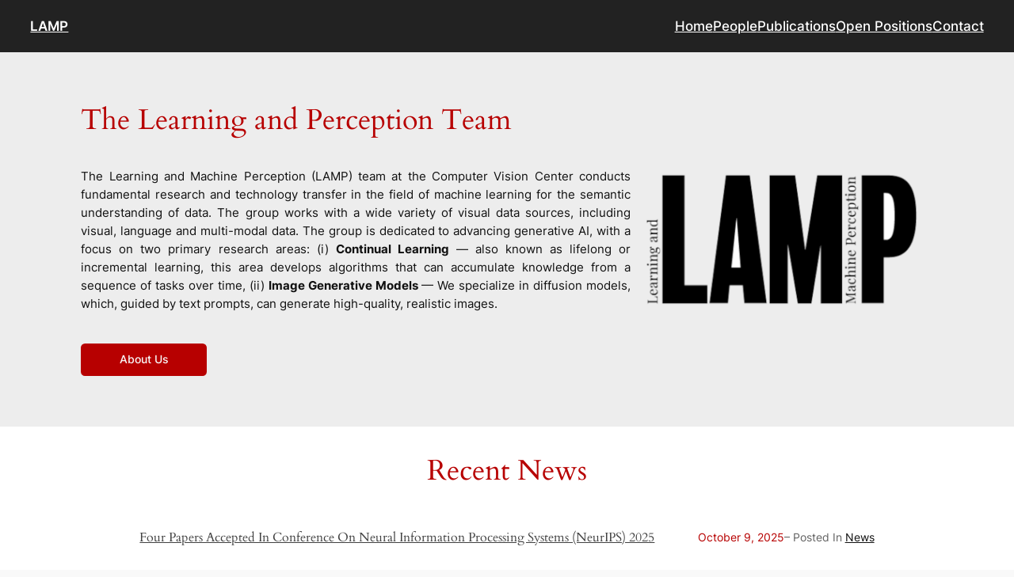

--- FILE ---
content_type: text/html
request_url: http://www.cvc.uab.es/LAMP/joost/
body_size: 90
content:
<meta http-equiv="refresh" content="0; URL = http://lamp.cvc.uab.es/" />


--- FILE ---
content_type: text/html; charset=UTF-8
request_url: http://lamp.cvc.uab.es/
body_size: 17927
content:
<!DOCTYPE html>
<html lang="en-US">
<head>
	<meta charset="UTF-8" />
	<meta name="viewport" content="width=device-width, initial-scale=1" />
<meta name='robots' content='max-image-preview:large' />
<title>LAMP</title>
<link rel='dns-prefetch' href='//use.fontawesome.com' />
<link rel="alternate" type="application/rss+xml" title="LAMP &raquo; Feed" href="http://lamp.cvc.uab.es/feed/" />
<link rel="alternate" type="application/rss+xml" title="LAMP &raquo; Comments Feed" href="http://lamp.cvc.uab.es/comments/feed/" />
<script>
window._wpemojiSettings = {"baseUrl":"https:\/\/s.w.org\/images\/core\/emoji\/14.0.0\/72x72\/","ext":".png","svgUrl":"https:\/\/s.w.org\/images\/core\/emoji\/14.0.0\/svg\/","svgExt":".svg","source":{"concatemoji":"http:\/\/lamp.cvc.uab.es\/wp-includes\/js\/wp-emoji-release.min.js?ver=6.2.2"}};
/*! This file is auto-generated */
!function(e,a,t){var n,r,o,i=a.createElement("canvas"),p=i.getContext&&i.getContext("2d");function s(e,t){p.clearRect(0,0,i.width,i.height),p.fillText(e,0,0);e=i.toDataURL();return p.clearRect(0,0,i.width,i.height),p.fillText(t,0,0),e===i.toDataURL()}function c(e){var t=a.createElement("script");t.src=e,t.defer=t.type="text/javascript",a.getElementsByTagName("head")[0].appendChild(t)}for(o=Array("flag","emoji"),t.supports={everything:!0,everythingExceptFlag:!0},r=0;r<o.length;r++)t.supports[o[r]]=function(e){if(p&&p.fillText)switch(p.textBaseline="top",p.font="600 32px Arial",e){case"flag":return s("\ud83c\udff3\ufe0f\u200d\u26a7\ufe0f","\ud83c\udff3\ufe0f\u200b\u26a7\ufe0f")?!1:!s("\ud83c\uddfa\ud83c\uddf3","\ud83c\uddfa\u200b\ud83c\uddf3")&&!s("\ud83c\udff4\udb40\udc67\udb40\udc62\udb40\udc65\udb40\udc6e\udb40\udc67\udb40\udc7f","\ud83c\udff4\u200b\udb40\udc67\u200b\udb40\udc62\u200b\udb40\udc65\u200b\udb40\udc6e\u200b\udb40\udc67\u200b\udb40\udc7f");case"emoji":return!s("\ud83e\udef1\ud83c\udffb\u200d\ud83e\udef2\ud83c\udfff","\ud83e\udef1\ud83c\udffb\u200b\ud83e\udef2\ud83c\udfff")}return!1}(o[r]),t.supports.everything=t.supports.everything&&t.supports[o[r]],"flag"!==o[r]&&(t.supports.everythingExceptFlag=t.supports.everythingExceptFlag&&t.supports[o[r]]);t.supports.everythingExceptFlag=t.supports.everythingExceptFlag&&!t.supports.flag,t.DOMReady=!1,t.readyCallback=function(){t.DOMReady=!0},t.supports.everything||(n=function(){t.readyCallback()},a.addEventListener?(a.addEventListener("DOMContentLoaded",n,!1),e.addEventListener("load",n,!1)):(e.attachEvent("onload",n),a.attachEvent("onreadystatechange",function(){"complete"===a.readyState&&t.readyCallback()})),(e=t.source||{}).concatemoji?c(e.concatemoji):e.wpemoji&&e.twemoji&&(c(e.twemoji),c(e.wpemoji)))}(window,document,window._wpemojiSettings);
</script>
<style>
img.wp-smiley,
img.emoji {
	display: inline !important;
	border: none !important;
	box-shadow: none !important;
	height: 1em !important;
	width: 1em !important;
	margin: 0 0.07em !important;
	vertical-align: -0.1em !important;
	background: none !important;
	padding: 0 !important;
}
</style>
	<style id='wp-block-site-title-inline-css'>
.wp-block-site-title a{color:inherit}
.wp-block-site-title{font-family: var(--wp--preset--font-family--body);font-size: clamp(0.9rem, 0.9rem + ((1vw - 0.48rem) * 0.577), 1.2rem);font-style: normal;font-weight: 600;}
.wp-block-site-title a:where(:not(.wp-element-button)){text-decoration: none;}
.wp-block-site-title a:where(:not(.wp-element-button)):hover{text-decoration: none;}
</style>
<style id='wp-block-group-inline-css'>
.wp-block-group{box-sizing:border-box}
</style>
<style id='wp-block-navigation-link-inline-css'>
.wp-block-navigation .wp-block-navigation-item__label{overflow-wrap:break-word;word-break:normal}.wp-block-navigation .wp-block-navigation-item__description{display:none}

				.is-style-arrow-link .wp-block-navigation-item__label:after {
					content: "\2197";
					padding-inline-start: 0.25rem;
					vertical-align: middle;
					text-decoration: none;
					display: inline-block;
				}
</style>
<link rel='stylesheet' id='wp-block-navigation-css' href='http://lamp.cvc.uab.es/wp-includes/blocks/navigation/style.min.css?ver=6.2.2' media='all' />
<style id='wp-block-navigation-inline-css'>
.wp-block-navigation{font-weight: 500;}
.wp-block-navigation a:where(:not(.wp-element-button)){color: inherit;text-decoration: none;}
.wp-block-navigation a:where(:not(.wp-element-button)):hover{text-decoration: underline;}
</style>
<style id='wp-block-button-inline-css'>
.wp-block-button__link{box-sizing:border-box;cursor:pointer;display:inline-block;text-align:center;word-break:break-word}.wp-block-button__link.aligncenter{text-align:center}.wp-block-button__link.alignright{text-align:right}:where(.wp-block-button__link){border-radius:9999px;box-shadow:none;padding:calc(.667em + 2px) calc(1.333em + 2px);text-decoration:none}.wp-block-button[style*=text-decoration] .wp-block-button__link{text-decoration:inherit}.wp-block-buttons>.wp-block-button.has-custom-width{max-width:none}.wp-block-buttons>.wp-block-button.has-custom-width .wp-block-button__link{width:100%}.wp-block-buttons>.wp-block-button.has-custom-font-size .wp-block-button__link{font-size:inherit}.wp-block-buttons>.wp-block-button.wp-block-button__width-25{width:calc(25% - var(--wp--style--block-gap, .5em)*.75)}.wp-block-buttons>.wp-block-button.wp-block-button__width-50{width:calc(50% - var(--wp--style--block-gap, .5em)*.5)}.wp-block-buttons>.wp-block-button.wp-block-button__width-75{width:calc(75% - var(--wp--style--block-gap, .5em)*.25)}.wp-block-buttons>.wp-block-button.wp-block-button__width-100{flex-basis:100%;width:100%}.wp-block-buttons.is-vertical>.wp-block-button.wp-block-button__width-25{width:25%}.wp-block-buttons.is-vertical>.wp-block-button.wp-block-button__width-50{width:50%}.wp-block-buttons.is-vertical>.wp-block-button.wp-block-button__width-75{width:75%}.wp-block-button.is-style-squared,.wp-block-button__link.wp-block-button.is-style-squared{border-radius:0}.wp-block-button.no-border-radius,.wp-block-button__link.no-border-radius{border-radius:0!important}.wp-block-button .wp-block-button__link.is-style-outline,.wp-block-button.is-style-outline>.wp-block-button__link{border:2px solid;padding:.667em 1.333em}.wp-block-button .wp-block-button__link.is-style-outline:not(.has-text-color),.wp-block-button.is-style-outline>.wp-block-button__link:not(.has-text-color){color:currentColor}.wp-block-button .wp-block-button__link.is-style-outline:not(.has-background),.wp-block-button.is-style-outline>.wp-block-button__link:not(.has-background){background-color:transparent;background-image:none}
.is-style-outline.is-style-outline.wp-block-button .wp-block-button__link{border-width: 1px;padding-top: calc(0.6rem - 1px);padding-right: calc(1rem - 1px);padding-bottom: calc(0.6rem - 1px);padding-left: calc(1rem - 1px);}
</style>
<style id='twentytwentyfour-button-style-outline-inline-css'>
.wp-block-button.is-style-outline
	> .wp-block-button__link:not(.has-text-color, .has-background):hover {
	background-color: var(--wp--preset--color--contrast-2, var(--wp--preset--color--contrast, transparent));
	color: var(--wp--preset--color--base);
	border-color: var(--wp--preset--color--contrast-2, var(--wp--preset--color--contrast, currentColor));
}

</style>
<style id='wp-block-buttons-inline-css'>
.wp-block-buttons.is-vertical{flex-direction:column}.wp-block-buttons.is-vertical>.wp-block-button:last-child{margin-bottom:0}.wp-block-buttons>.wp-block-button{display:inline-block;margin:0}.wp-block-buttons.is-content-justification-left{justify-content:flex-start}.wp-block-buttons.is-content-justification-left.is-vertical{align-items:flex-start}.wp-block-buttons.is-content-justification-center{justify-content:center}.wp-block-buttons.is-content-justification-center.is-vertical{align-items:center}.wp-block-buttons.is-content-justification-right{justify-content:flex-end}.wp-block-buttons.is-content-justification-right.is-vertical{align-items:flex-end}.wp-block-buttons.is-content-justification-space-between{justify-content:space-between}.wp-block-buttons.aligncenter{text-align:center}.wp-block-buttons:not(.is-content-justification-space-between,.is-content-justification-right,.is-content-justification-left,.is-content-justification-center) .wp-block-button.aligncenter{margin-left:auto;margin-right:auto;width:100%}.wp-block-buttons[style*=text-decoration] .wp-block-button,.wp-block-buttons[style*=text-decoration] .wp-block-button__link{text-decoration:inherit}.wp-block-buttons.has-custom-font-size .wp-block-button__link{font-size:inherit}.wp-block-button.aligncenter{text-align:center}
.wp-block-buttons.is-layout-flow > *{margin-block-start: 0;margin-block-end: 0;}.wp-block-buttons.is-layout-flow > * + *{margin-block-start: 0.7rem;margin-block-end: 0;}.wp-block-buttons.is-layout-constrained > *{margin-block-start: 0;margin-block-end: 0;}.wp-block-buttons.is-layout-constrained > * + *{margin-block-start: 0.7rem;margin-block-end: 0;}.wp-block-buttons.is-layout-flex{gap: 0.7rem;}
</style>
<style id='wp-block-image-inline-css'>
.wp-block-image img{height:auto;max-width:100%;vertical-align:bottom}.wp-block-image img,.wp-block-image.has-custom-border img{box-sizing:border-box}.wp-block-image.aligncenter{text-align:center}.wp-block-image.alignfull img,.wp-block-image.alignwide img{height:auto;width:100%}.wp-block-image .aligncenter,.wp-block-image .alignleft,.wp-block-image .alignright,.wp-block-image.aligncenter,.wp-block-image.alignleft,.wp-block-image.alignright{display:table}.wp-block-image .aligncenter>figcaption,.wp-block-image .alignleft>figcaption,.wp-block-image .alignright>figcaption,.wp-block-image.aligncenter>figcaption,.wp-block-image.alignleft>figcaption,.wp-block-image.alignright>figcaption{caption-side:bottom;display:table-caption}.wp-block-image .alignleft{float:left;margin:.5em 1em .5em 0}.wp-block-image .alignright{float:right;margin:.5em 0 .5em 1em}.wp-block-image .aligncenter{margin-left:auto;margin-right:auto}.wp-block-image figcaption{margin-bottom:1em;margin-top:.5em}.wp-block-image .is-style-rounded img,.wp-block-image.is-style-circle-mask img,.wp-block-image.is-style-rounded img{border-radius:9999px}@supports ((-webkit-mask-image:none) or (mask-image:none)) or (-webkit-mask-image:none){.wp-block-image.is-style-circle-mask img{border-radius:0;-webkit-mask-image:url('data:image/svg+xml;utf8,<svg viewBox="0 0 100 100" xmlns="http://www.w3.org/2000/svg"><circle cx="50" cy="50" r="50"/></svg>');mask-image:url('data:image/svg+xml;utf8,<svg viewBox="0 0 100 100" xmlns="http://www.w3.org/2000/svg"><circle cx="50" cy="50" r="50"/></svg>');mask-mode:alpha;-webkit-mask-position:center;mask-position:center;-webkit-mask-repeat:no-repeat;mask-repeat:no-repeat;-webkit-mask-size:contain;mask-size:contain}}.wp-block-image :where(.has-border-color){border-style:solid}.wp-block-image :where([style*=border-top-color]){border-top-style:solid}.wp-block-image :where([style*=border-right-color]){border-right-style:solid}.wp-block-image :where([style*=border-bottom-color]){border-bottom-style:solid}.wp-block-image :where([style*=border-left-color]){border-left-style:solid}.wp-block-image :where([style*=border-width]){border-style:solid}.wp-block-image :where([style*=border-top-width]){border-top-style:solid}.wp-block-image :where([style*=border-right-width]){border-right-style:solid}.wp-block-image :where([style*=border-bottom-width]){border-bottom-style:solid}.wp-block-image :where([style*=border-left-width]){border-left-style:solid}.wp-block-image figure{margin:0}
.is-style-rounded.is-style-rounded.wp-block-image.wp-block-image img,.is-style-rounded.is-style-rounded.wp-block-image.wp-block-image .wp-block-image__crop-area{border-radius: var(--wp--preset--spacing--20);}
</style>
<style id='wp-duotone-unset-11-inline-css'>
.wp-duotone-unset-11 img, .wp-duotone-unset-11 .components-placeholder{filter:none !important;}
</style>
<style id='wp-block-columns-inline-css'>
.wp-block-columns{align-items:normal!important;box-sizing:border-box;display:flex;flex-wrap:wrap!important;margin-bottom:1.75em}@media (min-width:782px){.wp-block-columns{flex-wrap:nowrap!important}}.wp-block-columns.are-vertically-aligned-top{align-items:flex-start}.wp-block-columns.are-vertically-aligned-center{align-items:center}.wp-block-columns.are-vertically-aligned-bottom{align-items:flex-end}@media (max-width:781px){.wp-block-columns:not(.is-not-stacked-on-mobile)>.wp-block-column{flex-basis:100%!important}}@media (min-width:782px){.wp-block-columns:not(.is-not-stacked-on-mobile)>.wp-block-column{flex-basis:0;flex-grow:1}.wp-block-columns:not(.is-not-stacked-on-mobile)>.wp-block-column[style*=flex-basis]{flex-grow:0}}.wp-block-columns.is-not-stacked-on-mobile{flex-wrap:nowrap!important}.wp-block-columns.is-not-stacked-on-mobile>.wp-block-column{flex-basis:0;flex-grow:1}.wp-block-columns.is-not-stacked-on-mobile>.wp-block-column[style*=flex-basis]{flex-grow:0}:where(.wp-block-columns.has-background){padding:1.25em 2.375em}.wp-block-column{flex-grow:1;min-width:0;overflow-wrap:break-word;word-break:break-word}.wp-block-column.is-vertically-aligned-top{align-self:flex-start}.wp-block-column.is-vertically-aligned-center{align-self:center}.wp-block-column.is-vertically-aligned-bottom{align-self:flex-end}.wp-block-column.is-vertically-aligned-bottom,.wp-block-column.is-vertically-aligned-center,.wp-block-column.is-vertically-aligned-top{width:100%}
</style>
<style id='wp-block-heading-inline-css'>
h1.has-background,h2.has-background,h3.has-background,h4.has-background,h5.has-background,h6.has-background{padding:1.25em 2.375em}

				.is-style-asterisk:before {
					content: '';
					width: 1.5rem;
					height: 3rem;
					background: var(--wp--preset--color--contrast-2, currentColor);
					clip-path: path('M11.93.684v8.039l5.633-5.633 1.216 1.23-5.66 5.66h8.04v1.737H13.2l5.701 5.701-1.23 1.23-5.742-5.742V21h-1.737v-8.094l-5.77 5.77-1.23-1.217 5.743-5.742H.842V9.98h8.162l-5.701-5.7 1.23-1.231 5.66 5.66V.684h1.737Z');
					display: block;
				}

				/* Hide the asterisk if the heading has no content, to avoid using empty headings to display the asterisk only, which is an A11Y issue */
				.is-style-asterisk:empty:before {
					content: none;
				}

				.is-style-asterisk:-moz-only-whitespace:before {
					content: none;
				}

				.is-style-asterisk.has-text-align-center:before {
					margin: 0 auto;
				}

				.is-style-asterisk.has-text-align-right:before {
					margin-left: auto;
				}

				.rtl .is-style-asterisk.has-text-align-left:before {
					margin-right: auto;
				}
</style>
<style id='wp-block-post-title-inline-css'>
.wp-block-post-title{box-sizing:border-box;word-break:break-word}.wp-block-post-title a{display:inline-block}
.wp-block-post-title a:where(:not(.wp-element-button)){text-decoration: none;}
.wp-block-post-title a:where(:not(.wp-element-button)):hover{text-decoration: underline;}
</style>
<style id='wp-block-post-date-inline-css'>
.wp-block-post-date{box-sizing:border-box}
.wp-block-post-date{color: var(--wp--preset--color--contrast-2);font-size: var(--wp--preset--font-size--small);}
.wp-block-post-date a:where(:not(.wp-element-button)){color: var(--wp--preset--color--contrast-2);text-decoration: none;}
.wp-block-post-date a:where(:not(.wp-element-button)):hover{text-decoration: underline;}
</style>
<style id='wp-block-post-terms-inline-css'>
.wp-block-post-terms{box-sizing:border-box}.wp-block-post-terms .wp-block-post-terms__separator{white-space:pre-wrap}

				.is-style-pill a,
				.is-style-pill span:not([class], [data-rich-text-placeholder]) {
					display: inline-block;
					background-color: var(--wp--preset--color--base-2);
					padding: 0.375rem 0.875rem;
					border-radius: var(--wp--preset--spacing--20);
				}

				.is-style-pill a:hover {
					background-color: var(--wp--preset--color--contrast-3);
				}
.wp-block-post-terms{font-size: var(--wp--preset--font-size--small);}
.wp-block-post-terms a:where(:not(.wp-element-button)){text-decoration: none;}
.wp-block-post-terms a:where(:not(.wp-element-button)):hover{text-decoration: underline;}
</style>
<style id='wp-block-post-template-inline-css'>
.wp-block-post-template{list-style:none;margin-bottom:0;margin-top:0;max-width:100%;padding:0}.wp-block-post-template.wp-block-post-template{background:none}.wp-block-post-template.is-flex-container{display:flex;flex-direction:row;flex-wrap:wrap;gap:1.25em}.wp-block-post-template.is-flex-container li{margin:0;width:100%}@media (min-width:600px){.wp-block-post-template.is-flex-container.is-flex-container.columns-2>li{width:calc(50% - .625em)}.wp-block-post-template.is-flex-container.is-flex-container.columns-3>li{width:calc(33.33333% - .83333em)}.wp-block-post-template.is-flex-container.is-flex-container.columns-4>li{width:calc(25% - .9375em)}.wp-block-post-template.is-flex-container.is-flex-container.columns-5>li{width:calc(20% - 1em)}.wp-block-post-template.is-flex-container.is-flex-container.columns-6>li{width:calc(16.66667% - 1.04167em)}}
</style>
<style id='wp-block-query-pagination-inline-css'>
.wp-block-query-pagination>.wp-block-query-pagination-next,.wp-block-query-pagination>.wp-block-query-pagination-numbers,.wp-block-query-pagination>.wp-block-query-pagination-previous{margin-bottom:.5em;margin-right:.5em}.wp-block-query-pagination>.wp-block-query-pagination-next:last-child,.wp-block-query-pagination>.wp-block-query-pagination-numbers:last-child,.wp-block-query-pagination>.wp-block-query-pagination-previous:last-child{margin-right:0}.wp-block-query-pagination.is-content-justification-space-between>.wp-block-query-pagination-next:last-of-type{margin-inline-start:auto}.wp-block-query-pagination.is-content-justification-space-between>.wp-block-query-pagination-previous:first-child{margin-inline-end:auto}.wp-block-query-pagination .wp-block-query-pagination-previous-arrow{display:inline-block;margin-right:1ch}.wp-block-query-pagination .wp-block-query-pagination-previous-arrow:not(.is-arrow-chevron){transform:scaleX(1)}.wp-block-query-pagination .wp-block-query-pagination-next-arrow{display:inline-block;margin-left:1ch}.wp-block-query-pagination .wp-block-query-pagination-next-arrow:not(.is-arrow-chevron){transform:scaleX(1)}.wp-block-query-pagination.aligncenter{justify-content:center}
</style>
<link rel='stylesheet' id='kadence-blocks-posts-css' href='http://lamp.cvc.uab.es/wp-content/plugins/kadence-blocks/dist/style-blocks-posts.css?ver=3.2.41' media='all' />
<style id='wp-block-spacer-inline-css'>
.wp-block-spacer{clear:both}
</style>
<link rel='stylesheet' id='kadence-blocks-column-css' href='http://lamp.cvc.uab.es/wp-content/plugins/kadence-blocks/dist/style-blocks-column.css?ver=3.2.41' media='all' />
<style id='wp-duotone-unset-73-inline-css'>
.wp-duotone-unset-73 img, .wp-duotone-unset-73 .components-placeholder{filter:none !important;}
</style>
<style id='wp-block-paragraph-inline-css'>
.is-small-text{font-size:.875em}.is-regular-text{font-size:1em}.is-large-text{font-size:2.25em}.is-larger-text{font-size:3em}.has-drop-cap:not(:focus):first-letter{float:left;font-size:8.4em;font-style:normal;font-weight:100;line-height:.68;margin:.05em .1em 0 0;text-transform:uppercase}body.rtl .has-drop-cap:not(:focus):first-letter{float:none;margin-left:.1em}p.has-drop-cap.has-background{overflow:hidden}p.has-background{padding:1.25em 2.375em}:where(p.has-text-color:not(.has-link-color)) a{color:inherit}
p{font-size: clamp(15px, 0.938rem + ((1vw - 7.68px) * 0.601), 20px);}
</style>
<style id='wp-duotone-varpresetduotoneduotone-5-81-inline-css'>
.wp-duotone-varpresetduotoneduotone-5-81 img, .wp-duotone-varpresetduotoneduotone-5-81 .components-placeholder{filter:url('#wp-duotone-varpresetduotoneduotone-5-81') !important;}
</style>
<style id='wp-duotone-varpresetduotoneduotone-1-83-inline-css'>
.wp-duotone-varpresetduotoneduotone-1-83 img, .wp-duotone-varpresetduotoneduotone-1-83 .components-placeholder{filter:url('#wp-duotone-varpresetduotoneduotone-1-83') !important;}
</style>
<style id='wp-block-separator-inline-css'>
@charset "UTF-8";.wp-block-separator{border:1px solid;border-left:none;border-right:none}.wp-block-separator.is-style-dots{background:none!important;border:none;height:auto;line-height:1;text-align:center}.wp-block-separator.is-style-dots:before{color:currentColor;content:"···";font-family:serif;font-size:1.5em;letter-spacing:2em;padding-left:2em}
.wp-block-separator{border-color: currentColor;border-width: 0 0 1px 0;border-style: solid;color: var(--wp--preset--color--contrast);}
</style>
<style id='wp-block-library-inline-css'>
:root{--wp-admin-theme-color:#007cba;--wp-admin-theme-color--rgb:0,124,186;--wp-admin-theme-color-darker-10:#006ba1;--wp-admin-theme-color-darker-10--rgb:0,107,161;--wp-admin-theme-color-darker-20:#005a87;--wp-admin-theme-color-darker-20--rgb:0,90,135;--wp-admin-border-width-focus:2px;--wp-block-synced-color:#7a00df;--wp-block-synced-color--rgb:122,0,223}@media (-webkit-min-device-pixel-ratio:2),(min-resolution:192dpi){:root{--wp-admin-border-width-focus:1.5px}}.wp-element-button{cursor:pointer}:root{--wp--preset--font-size--normal:16px;--wp--preset--font-size--huge:42px}:root .has-very-light-gray-background-color{background-color:#eee}:root .has-very-dark-gray-background-color{background-color:#313131}:root .has-very-light-gray-color{color:#eee}:root .has-very-dark-gray-color{color:#313131}:root .has-vivid-green-cyan-to-vivid-cyan-blue-gradient-background{background:linear-gradient(135deg,#00d084,#0693e3)}:root .has-purple-crush-gradient-background{background:linear-gradient(135deg,#34e2e4,#4721fb 50%,#ab1dfe)}:root .has-hazy-dawn-gradient-background{background:linear-gradient(135deg,#faaca8,#dad0ec)}:root .has-subdued-olive-gradient-background{background:linear-gradient(135deg,#fafae1,#67a671)}:root .has-atomic-cream-gradient-background{background:linear-gradient(135deg,#fdd79a,#004a59)}:root .has-nightshade-gradient-background{background:linear-gradient(135deg,#330968,#31cdcf)}:root .has-midnight-gradient-background{background:linear-gradient(135deg,#020381,#2874fc)}.has-regular-font-size{font-size:1em}.has-larger-font-size{font-size:2.625em}.has-normal-font-size{font-size:var(--wp--preset--font-size--normal)}.has-huge-font-size{font-size:var(--wp--preset--font-size--huge)}.has-text-align-center{text-align:center}.has-text-align-left{text-align:left}.has-text-align-right{text-align:right}#end-resizable-editor-section{display:none}.aligncenter{clear:both}.items-justified-left{justify-content:flex-start}.items-justified-center{justify-content:center}.items-justified-right{justify-content:flex-end}.items-justified-space-between{justify-content:space-between}.screen-reader-text{clip:rect(1px,1px,1px,1px);word-wrap:normal!important;border:0;-webkit-clip-path:inset(50%);clip-path:inset(50%);height:1px;margin:-1px;overflow:hidden;padding:0;position:absolute;width:1px}.screen-reader-text:focus{clip:auto!important;background-color:#ddd;-webkit-clip-path:none;clip-path:none;color:#444;display:block;font-size:1em;height:auto;left:5px;line-height:normal;padding:15px 23px 14px;text-decoration:none;top:5px;width:auto;z-index:100000}html :where(.has-border-color){border-style:solid}html :where([style*=border-top-color]){border-top-style:solid}html :where([style*=border-right-color]){border-right-style:solid}html :where([style*=border-bottom-color]){border-bottom-style:solid}html :where([style*=border-left-color]){border-left-style:solid}html :where([style*=border-width]){border-style:solid}html :where([style*=border-top-width]){border-top-style:solid}html :where([style*=border-right-width]){border-right-style:solid}html :where([style*=border-bottom-width]){border-bottom-style:solid}html :where([style*=border-left-width]){border-left-style:solid}html :where(img[class*=wp-image-]){height:auto;max-width:100%}figure{margin:0 0 1em}html :where(.is-position-sticky){--wp-admin--admin-bar--position-offset:var(--wp-admin--admin-bar--height,0px)}@media screen and (max-width:600px){html :where(.is-position-sticky){--wp-admin--admin-bar--position-offset:0px}}

				.is-style-arrow-icon-details {
					padding-top: var(--wp--preset--spacing--10);
					padding-bottom: var(--wp--preset--spacing--10);
				}

				.is-style-arrow-icon-details summary {
					list-style-type: "\2193\00a0\00a0\00a0";
				}

				.is-style-arrow-icon-details[open]>summary {
					list-style-type: "\2192\00a0\00a0\00a0";
				}
</style>
<link rel='stylesheet' id='editorskit-frontend-css' href='http://lamp.cvc.uab.es/wp-content/plugins/block-options/build/style.build.css?ver=new' media='all' />
<style id='global-styles-inline-css'>
body{--wp--preset--color--black: #000000;--wp--preset--color--cyan-bluish-gray: #abb8c3;--wp--preset--color--white: #ffffff;--wp--preset--color--pale-pink: #f78da7;--wp--preset--color--vivid-red: #cf2e2e;--wp--preset--color--luminous-vivid-orange: #ff6900;--wp--preset--color--luminous-vivid-amber: #fcb900;--wp--preset--color--light-green-cyan: #7bdcb5;--wp--preset--color--vivid-green-cyan: #00d084;--wp--preset--color--pale-cyan-blue: #8ed1fc;--wp--preset--color--vivid-cyan-blue: #0693e3;--wp--preset--color--vivid-purple: #9b51e0;--wp--preset--color--base: #f9f9f9;--wp--preset--color--base-2: #ffffff;--wp--preset--color--contrast: #111111;--wp--preset--color--contrast-2: #636363;--wp--preset--color--contrast-3: #A4A4A4;--wp--preset--color--accent: #cfcabe;--wp--preset--color--accent-2: #c2a990;--wp--preset--color--accent-3: #d8613c;--wp--preset--color--accent-4: #b1c5a4;--wp--preset--color--accent-5: #b5bdbc;--wp--preset--gradient--vivid-cyan-blue-to-vivid-purple: linear-gradient(135deg,rgba(6,147,227,1) 0%,rgb(155,81,224) 100%);--wp--preset--gradient--light-green-cyan-to-vivid-green-cyan: linear-gradient(135deg,rgb(122,220,180) 0%,rgb(0,208,130) 100%);--wp--preset--gradient--luminous-vivid-amber-to-luminous-vivid-orange: linear-gradient(135deg,rgba(252,185,0,1) 0%,rgba(255,105,0,1) 100%);--wp--preset--gradient--luminous-vivid-orange-to-vivid-red: linear-gradient(135deg,rgba(255,105,0,1) 0%,rgb(207,46,46) 100%);--wp--preset--gradient--very-light-gray-to-cyan-bluish-gray: linear-gradient(135deg,rgb(238,238,238) 0%,rgb(169,184,195) 100%);--wp--preset--gradient--cool-to-warm-spectrum: linear-gradient(135deg,rgb(74,234,220) 0%,rgb(151,120,209) 20%,rgb(207,42,186) 40%,rgb(238,44,130) 60%,rgb(251,105,98) 80%,rgb(254,248,76) 100%);--wp--preset--gradient--blush-light-purple: linear-gradient(135deg,rgb(255,206,236) 0%,rgb(152,150,240) 100%);--wp--preset--gradient--blush-bordeaux: linear-gradient(135deg,rgb(254,205,165) 0%,rgb(254,45,45) 50%,rgb(107,0,62) 100%);--wp--preset--gradient--luminous-dusk: linear-gradient(135deg,rgb(255,203,112) 0%,rgb(199,81,192) 50%,rgb(65,88,208) 100%);--wp--preset--gradient--pale-ocean: linear-gradient(135deg,rgb(255,245,203) 0%,rgb(182,227,212) 50%,rgb(51,167,181) 100%);--wp--preset--gradient--electric-grass: linear-gradient(135deg,rgb(202,248,128) 0%,rgb(113,206,126) 100%);--wp--preset--gradient--midnight: linear-gradient(135deg,rgb(2,3,129) 0%,rgb(40,116,252) 100%);--wp--preset--gradient--gradient-1: linear-gradient(to bottom, #cfcabe 0%, #F9F9F9 100%);--wp--preset--gradient--gradient-2: linear-gradient(to bottom, #C2A990 0%, #F9F9F9 100%);--wp--preset--gradient--gradient-3: linear-gradient(to bottom, #D8613C 0%, #F9F9F9 100%);--wp--preset--gradient--gradient-4: linear-gradient(to bottom, #B1C5A4 0%, #F9F9F9 100%);--wp--preset--gradient--gradient-5: linear-gradient(to bottom, #B5BDBC 0%, #F9F9F9 100%);--wp--preset--gradient--gradient-6: linear-gradient(to bottom, #A4A4A4 0%, #F9F9F9 100%);--wp--preset--gradient--gradient-7: linear-gradient(to bottom, #cfcabe 50%, #F9F9F9 50%);--wp--preset--gradient--gradient-8: linear-gradient(to bottom, #C2A990 50%, #F9F9F9 50%);--wp--preset--gradient--gradient-9: linear-gradient(to bottom, #D8613C 50%, #F9F9F9 50%);--wp--preset--gradient--gradient-10: linear-gradient(to bottom, #B1C5A4 50%, #F9F9F9 50%);--wp--preset--gradient--gradient-11: linear-gradient(to bottom, #B5BDBC 50%, #F9F9F9 50%);--wp--preset--gradient--gradient-12: linear-gradient(to bottom, #A4A4A4 50%, #F9F9F9 50%);--wp--preset--duotone--dark-grayscale: url('#wp-duotone-dark-grayscale');--wp--preset--duotone--grayscale: url('#wp-duotone-grayscale');--wp--preset--duotone--purple-yellow: url('#wp-duotone-purple-yellow');--wp--preset--duotone--blue-red: url('#wp-duotone-blue-red');--wp--preset--duotone--midnight: url('#wp-duotone-midnight');--wp--preset--duotone--magenta-yellow: url('#wp-duotone-magenta-yellow');--wp--preset--duotone--purple-green: url('#wp-duotone-purple-green');--wp--preset--duotone--blue-orange: url('#wp-duotone-blue-orange');--wp--preset--duotone--duotone-1: url('#wp-duotone-duotone-1');--wp--preset--duotone--duotone-2: url('#wp-duotone-duotone-2');--wp--preset--duotone--duotone-3: url('#wp-duotone-duotone-3');--wp--preset--duotone--duotone-4: url('#wp-duotone-duotone-4');--wp--preset--duotone--duotone-5: url('#wp-duotone-duotone-5');--wp--preset--font-size--small: 0.9rem;--wp--preset--font-size--medium: 1.05rem;--wp--preset--font-size--large: clamp(1.39rem, 1.39rem + ((1vw - 0.48rem) * 0.885), 1.85rem);--wp--preset--font-size--x-large: clamp(1.85rem, 1.85rem + ((1vw - 0.48rem) * 1.25), 2.5rem);--wp--preset--font-size--xx-large: clamp(2.5rem, 2.5rem + ((1vw - 0.48rem) * 1.481), 3.27rem);--wp--preset--font-family--body: "Inter", sans-serif;--wp--preset--font-family--heading: Cardo;--wp--preset--font-family--system-sans-serif: -apple-system, BlinkMacSystemFont, avenir next, avenir, segoe ui, helvetica neue, helvetica, Cantarell, Ubuntu, roboto, noto, arial, sans-serif;--wp--preset--font-family--system-serif: Iowan Old Style, Apple Garamond, Baskerville, Times New Roman, Droid Serif, Times, Source Serif Pro, serif, Apple Color Emoji, Segoe UI Emoji, Segoe UI Symbol;--wp--preset--spacing--10: 1rem;--wp--preset--spacing--20: min(1.5rem, 2vw);--wp--preset--spacing--30: min(2.5rem, 3vw);--wp--preset--spacing--40: min(4rem, 5vw);--wp--preset--spacing--50: min(6.5rem, 8vw);--wp--preset--spacing--60: min(10.5rem, 13vw);--wp--preset--shadow--natural: 6px 6px 9px rgba(0, 0, 0, 0.2);--wp--preset--shadow--deep: 12px 12px 50px rgba(0, 0, 0, 0.4);--wp--preset--shadow--sharp: 6px 6px 0px rgba(0, 0, 0, 0.2);--wp--preset--shadow--outlined: 6px 6px 0px -3px rgba(255, 255, 255, 1), 6px 6px rgba(0, 0, 0, 1);--wp--preset--shadow--crisp: 6px 6px 0px rgba(0, 0, 0, 1);}body { margin: 0;--wp--style--global--content-size: 620px;--wp--style--global--wide-size: 1280px; }.wp-site-blocks { padding-top: var(--wp--style--root--padding-top); padding-bottom: var(--wp--style--root--padding-bottom); }.has-global-padding { padding-right: var(--wp--style--root--padding-right); padding-left: var(--wp--style--root--padding-left); }.has-global-padding :where(.has-global-padding) { padding-right: 0; padding-left: 0; }.has-global-padding > .alignfull { margin-right: calc(var(--wp--style--root--padding-right) * -1); margin-left: calc(var(--wp--style--root--padding-left) * -1); }.has-global-padding :where(.has-global-padding) > .alignfull { margin-right: 0; margin-left: 0; }.has-global-padding > .alignfull:where(:not(.has-global-padding)) > :where([class*="wp-block-"]:not(.alignfull):not([class*="__"]),p,h1,h2,h3,h4,h5,h6,ul,ol) { padding-right: var(--wp--style--root--padding-right); padding-left: var(--wp--style--root--padding-left); }.has-global-padding :where(.has-global-padding) > .alignfull:where(:not(.has-global-padding)) > :where([class*="wp-block-"]:not(.alignfull):not([class*="__"]),p,h1,h2,h3,h4,h5,h6,ul,ol) { padding-right: 0; padding-left: 0; }.wp-site-blocks > .alignleft { float: left; margin-right: 2em; }.wp-site-blocks > .alignright { float: right; margin-left: 2em; }.wp-site-blocks > .aligncenter { justify-content: center; margin-left: auto; margin-right: auto; }.wp-site-blocks > * { margin-block-start: 0; margin-block-end: 0; }.wp-site-blocks > * + * { margin-block-start: 1.2rem; }body { --wp--style--block-gap: 1.2rem; }body .is-layout-flow > *{margin-block-start: 0;margin-block-end: 0;}body .is-layout-flow > * + *{margin-block-start: 1.2rem;margin-block-end: 0;}body .is-layout-constrained > *{margin-block-start: 0;margin-block-end: 0;}body .is-layout-constrained > * + *{margin-block-start: 1.2rem;margin-block-end: 0;}body .is-layout-flex{gap: 1.2rem;}body .is-layout-flow > .alignleft{float: left;margin-inline-start: 0;margin-inline-end: 2em;}body .is-layout-flow > .alignright{float: right;margin-inline-start: 2em;margin-inline-end: 0;}body .is-layout-flow > .aligncenter{margin-left: auto !important;margin-right: auto !important;}body .is-layout-constrained > .alignleft{float: left;margin-inline-start: 0;margin-inline-end: 2em;}body .is-layout-constrained > .alignright{float: right;margin-inline-start: 2em;margin-inline-end: 0;}body .is-layout-constrained > .aligncenter{margin-left: auto !important;margin-right: auto !important;}body .is-layout-constrained > :where(:not(.alignleft):not(.alignright):not(.alignfull)){max-width: var(--wp--style--global--content-size);margin-left: auto !important;margin-right: auto !important;}body .is-layout-constrained > .alignwide{max-width: var(--wp--style--global--wide-size);}body .is-layout-flex{display: flex;}body .is-layout-flex{flex-wrap: wrap;align-items: center;}body .is-layout-flex > *{margin: 0;}body{background-color: var(--wp--preset--color--base);color: var(--wp--preset--color--contrast);font-family: var(--wp--preset--font-family--body);font-size: var(--wp--preset--font-size--medium);font-style: normal;font-weight: 400;line-height: 1.55;--wp--style--root--padding-top: 0px;--wp--style--root--padding-right: var(--wp--preset--spacing--30);--wp--style--root--padding-bottom: 0px;--wp--style--root--padding-left: var(--wp--preset--spacing--30);}a:where(:not(.wp-element-button)){color: var(--wp--preset--color--contrast);text-decoration: underline;}a:where(:not(.wp-element-button)):hover{text-decoration: none;}h1, h2, h3, h4, h5, h6{color: var(--wp--preset--color--contrast);font-family: var(--wp--preset--font-family--heading);font-weight: 400;line-height: 1.2;}h1{font-size: var(--wp--preset--font-size--xx-large);line-height: 1.15;}h2{font-size: var(--wp--preset--font-size--x-large);}h3{font-size: var(--wp--preset--font-size--large);}h4{font-size: clamp(1.1rem, 1.1rem + ((1vw - 0.2rem) * 0.767), 1.5rem);}h5{font-size: var(--wp--preset--font-size--medium);}h6{font-size: var(--wp--preset--font-size--small);}.wp-element-button, .wp-block-button__link{background-color: var(--wp--preset--color--contrast);border-radius: .33rem;border-color: var(--wp--preset--color--contrast);border-width: 0;color: var(--wp--preset--color--base);font-family: inherit;font-size: var(--wp--preset--font-size--small);font-style: normal;font-weight: 500;line-height: inherit;padding-top: 0.6rem;padding-right: 1rem;padding-bottom: 0.6rem;padding-left: 1rem;text-decoration: none;}.wp-element-button:hover, .wp-block-button__link:hover{background-color: var(--wp--preset--color--contrast-2);border-color: var(--wp--preset--color--contrast-2);color: var(--wp--preset--color--base);}.wp-element-button:focus, .wp-block-button__link:focus{background-color: var(--wp--preset--color--contrast-2);border-color: var(--wp--preset--color--contrast-2);color: var(--wp--preset--color--base);outline-color: var(--wp--preset--color--contrast);outline-offset: 2px;}.wp-element-button:active, .wp-block-button__link:active{background-color: var(--wp--preset--color--contrast);color: var(--wp--preset--color--base);}.wp-element-caption, .wp-block-audio figcaption, .wp-block-embed figcaption, .wp-block-gallery figcaption, .wp-block-image figcaption, .wp-block-table figcaption, .wp-block-video figcaption{color: var(--wp--preset--color--contrast-2);font-family: var(--wp--preset--font-family--body);font-size: 0.8rem;}.has-black-color{color: var(--wp--preset--color--black) !important;}.has-cyan-bluish-gray-color{color: var(--wp--preset--color--cyan-bluish-gray) !important;}.has-white-color{color: var(--wp--preset--color--white) !important;}.has-pale-pink-color{color: var(--wp--preset--color--pale-pink) !important;}.has-vivid-red-color{color: var(--wp--preset--color--vivid-red) !important;}.has-luminous-vivid-orange-color{color: var(--wp--preset--color--luminous-vivid-orange) !important;}.has-luminous-vivid-amber-color{color: var(--wp--preset--color--luminous-vivid-amber) !important;}.has-light-green-cyan-color{color: var(--wp--preset--color--light-green-cyan) !important;}.has-vivid-green-cyan-color{color: var(--wp--preset--color--vivid-green-cyan) !important;}.has-pale-cyan-blue-color{color: var(--wp--preset--color--pale-cyan-blue) !important;}.has-vivid-cyan-blue-color{color: var(--wp--preset--color--vivid-cyan-blue) !important;}.has-vivid-purple-color{color: var(--wp--preset--color--vivid-purple) !important;}.has-base-color{color: var(--wp--preset--color--base) !important;}.has-base-2-color{color: var(--wp--preset--color--base-2) !important;}.has-contrast-color{color: var(--wp--preset--color--contrast) !important;}.has-contrast-2-color{color: var(--wp--preset--color--contrast-2) !important;}.has-contrast-3-color{color: var(--wp--preset--color--contrast-3) !important;}.has-accent-color{color: var(--wp--preset--color--accent) !important;}.has-accent-2-color{color: var(--wp--preset--color--accent-2) !important;}.has-accent-3-color{color: var(--wp--preset--color--accent-3) !important;}.has-accent-4-color{color: var(--wp--preset--color--accent-4) !important;}.has-accent-5-color{color: var(--wp--preset--color--accent-5) !important;}.has-black-background-color{background-color: var(--wp--preset--color--black) !important;}.has-cyan-bluish-gray-background-color{background-color: var(--wp--preset--color--cyan-bluish-gray) !important;}.has-white-background-color{background-color: var(--wp--preset--color--white) !important;}.has-pale-pink-background-color{background-color: var(--wp--preset--color--pale-pink) !important;}.has-vivid-red-background-color{background-color: var(--wp--preset--color--vivid-red) !important;}.has-luminous-vivid-orange-background-color{background-color: var(--wp--preset--color--luminous-vivid-orange) !important;}.has-luminous-vivid-amber-background-color{background-color: var(--wp--preset--color--luminous-vivid-amber) !important;}.has-light-green-cyan-background-color{background-color: var(--wp--preset--color--light-green-cyan) !important;}.has-vivid-green-cyan-background-color{background-color: var(--wp--preset--color--vivid-green-cyan) !important;}.has-pale-cyan-blue-background-color{background-color: var(--wp--preset--color--pale-cyan-blue) !important;}.has-vivid-cyan-blue-background-color{background-color: var(--wp--preset--color--vivid-cyan-blue) !important;}.has-vivid-purple-background-color{background-color: var(--wp--preset--color--vivid-purple) !important;}.has-base-background-color{background-color: var(--wp--preset--color--base) !important;}.has-base-2-background-color{background-color: var(--wp--preset--color--base-2) !important;}.has-contrast-background-color{background-color: var(--wp--preset--color--contrast) !important;}.has-contrast-2-background-color{background-color: var(--wp--preset--color--contrast-2) !important;}.has-contrast-3-background-color{background-color: var(--wp--preset--color--contrast-3) !important;}.has-accent-background-color{background-color: var(--wp--preset--color--accent) !important;}.has-accent-2-background-color{background-color: var(--wp--preset--color--accent-2) !important;}.has-accent-3-background-color{background-color: var(--wp--preset--color--accent-3) !important;}.has-accent-4-background-color{background-color: var(--wp--preset--color--accent-4) !important;}.has-accent-5-background-color{background-color: var(--wp--preset--color--accent-5) !important;}.has-black-border-color{border-color: var(--wp--preset--color--black) !important;}.has-cyan-bluish-gray-border-color{border-color: var(--wp--preset--color--cyan-bluish-gray) !important;}.has-white-border-color{border-color: var(--wp--preset--color--white) !important;}.has-pale-pink-border-color{border-color: var(--wp--preset--color--pale-pink) !important;}.has-vivid-red-border-color{border-color: var(--wp--preset--color--vivid-red) !important;}.has-luminous-vivid-orange-border-color{border-color: var(--wp--preset--color--luminous-vivid-orange) !important;}.has-luminous-vivid-amber-border-color{border-color: var(--wp--preset--color--luminous-vivid-amber) !important;}.has-light-green-cyan-border-color{border-color: var(--wp--preset--color--light-green-cyan) !important;}.has-vivid-green-cyan-border-color{border-color: var(--wp--preset--color--vivid-green-cyan) !important;}.has-pale-cyan-blue-border-color{border-color: var(--wp--preset--color--pale-cyan-blue) !important;}.has-vivid-cyan-blue-border-color{border-color: var(--wp--preset--color--vivid-cyan-blue) !important;}.has-vivid-purple-border-color{border-color: var(--wp--preset--color--vivid-purple) !important;}.has-base-border-color{border-color: var(--wp--preset--color--base) !important;}.has-base-2-border-color{border-color: var(--wp--preset--color--base-2) !important;}.has-contrast-border-color{border-color: var(--wp--preset--color--contrast) !important;}.has-contrast-2-border-color{border-color: var(--wp--preset--color--contrast-2) !important;}.has-contrast-3-border-color{border-color: var(--wp--preset--color--contrast-3) !important;}.has-accent-border-color{border-color: var(--wp--preset--color--accent) !important;}.has-accent-2-border-color{border-color: var(--wp--preset--color--accent-2) !important;}.has-accent-3-border-color{border-color: var(--wp--preset--color--accent-3) !important;}.has-accent-4-border-color{border-color: var(--wp--preset--color--accent-4) !important;}.has-accent-5-border-color{border-color: var(--wp--preset--color--accent-5) !important;}.has-vivid-cyan-blue-to-vivid-purple-gradient-background{background: var(--wp--preset--gradient--vivid-cyan-blue-to-vivid-purple) !important;}.has-light-green-cyan-to-vivid-green-cyan-gradient-background{background: var(--wp--preset--gradient--light-green-cyan-to-vivid-green-cyan) !important;}.has-luminous-vivid-amber-to-luminous-vivid-orange-gradient-background{background: var(--wp--preset--gradient--luminous-vivid-amber-to-luminous-vivid-orange) !important;}.has-luminous-vivid-orange-to-vivid-red-gradient-background{background: var(--wp--preset--gradient--luminous-vivid-orange-to-vivid-red) !important;}.has-very-light-gray-to-cyan-bluish-gray-gradient-background{background: var(--wp--preset--gradient--very-light-gray-to-cyan-bluish-gray) !important;}.has-cool-to-warm-spectrum-gradient-background{background: var(--wp--preset--gradient--cool-to-warm-spectrum) !important;}.has-blush-light-purple-gradient-background{background: var(--wp--preset--gradient--blush-light-purple) !important;}.has-blush-bordeaux-gradient-background{background: var(--wp--preset--gradient--blush-bordeaux) !important;}.has-luminous-dusk-gradient-background{background: var(--wp--preset--gradient--luminous-dusk) !important;}.has-pale-ocean-gradient-background{background: var(--wp--preset--gradient--pale-ocean) !important;}.has-electric-grass-gradient-background{background: var(--wp--preset--gradient--electric-grass) !important;}.has-midnight-gradient-background{background: var(--wp--preset--gradient--midnight) !important;}.has-gradient-1-gradient-background{background: var(--wp--preset--gradient--gradient-1) !important;}.has-gradient-2-gradient-background{background: var(--wp--preset--gradient--gradient-2) !important;}.has-gradient-3-gradient-background{background: var(--wp--preset--gradient--gradient-3) !important;}.has-gradient-4-gradient-background{background: var(--wp--preset--gradient--gradient-4) !important;}.has-gradient-5-gradient-background{background: var(--wp--preset--gradient--gradient-5) !important;}.has-gradient-6-gradient-background{background: var(--wp--preset--gradient--gradient-6) !important;}.has-gradient-7-gradient-background{background: var(--wp--preset--gradient--gradient-7) !important;}.has-gradient-8-gradient-background{background: var(--wp--preset--gradient--gradient-8) !important;}.has-gradient-9-gradient-background{background: var(--wp--preset--gradient--gradient-9) !important;}.has-gradient-10-gradient-background{background: var(--wp--preset--gradient--gradient-10) !important;}.has-gradient-11-gradient-background{background: var(--wp--preset--gradient--gradient-11) !important;}.has-gradient-12-gradient-background{background: var(--wp--preset--gradient--gradient-12) !important;}.has-small-font-size{font-size: var(--wp--preset--font-size--small) !important;}.has-medium-font-size{font-size: var(--wp--preset--font-size--medium) !important;}.has-large-font-size{font-size: var(--wp--preset--font-size--large) !important;}.has-x-large-font-size{font-size: var(--wp--preset--font-size--x-large) !important;}.has-xx-large-font-size{font-size: var(--wp--preset--font-size--xx-large) !important;}.has-body-font-family{font-family: var(--wp--preset--font-family--body) !important;}.has-heading-font-family{font-family: var(--wp--preset--font-family--heading) !important;}.has-system-sans-serif-font-family{font-family: var(--wp--preset--font-family--system-sans-serif) !important;}.has-system-serif-font-family{font-family: var(--wp--preset--font-family--system-serif) !important;}
:where(.wp-site-blocks *:focus){outline-width:2px;outline-style:solid}.wp-block-calendar.wp-block-calendar table:where(:not(.has-text-color)) th{background-color:var(--wp--preset--color--contrast-2);color:var(--wp--preset--color--base);border-color:var(--wp--preset--color--contrast-2)}.wp-block-calendar table:where(:not(.has-text-color)) td{border-color:var(--wp--preset--color--contrast-2)}.wp-block-categories{}.wp-block-categories {list-style-type:none;}.wp-block-categories li{margin-bottom: 0.5rem;}.wp-block-post-comments-form{}.wp-block-post-comments-form textarea, input{border-radius:.33rem}.wp-block-loginout{}.wp-block-loginout input{border-radius:.33rem;padding:calc(0.667em + 2px);border:1px solid #949494;}.wp-block-post-terms{}.wp-block-post-terms .wp-block-post-terms__prefix{color: var(--wp--preset--color--contrast-2);}.wp-block-query-title{}.wp-block-query-title span {font-style: italic;}.wp-block-quote{}.wp-block-quote :where(p) {margin-block-start:0;margin-block-end:calc(var(--wp--preset--spacing--10) + 0.5rem);}.wp-block-quote :where(:last-child) {margin-block-end:0;}.wp-block-quote.has-text-align-right.is-style-plain, .rtl .is-style-plain.wp-block-quote:not(.has-text-align-center):not(.has-text-align-left){border-width: 0 2px 0 0;padding-left:calc(var(--wp--preset--spacing--20) + 0.5rem);padding-right:calc(var(--wp--preset--spacing--20) + 0.5rem);}.wp-block-quote.has-text-align-left.is-style-plain, body:not(.rtl) .is-style-plain.wp-block-quote:not(.has-text-align-center):not(.has-text-align-right){border-width: 0 0 0 2px;padding-left:calc(var(--wp--preset--spacing--20) + 0.5rem);padding-right:calc(var(--wp--preset--spacing--20) + 0.5rem)}.wp-block-search{}.wp-block-search .wp-block-search__input{border-radius:.33rem}.wp-block-separator{}.wp-block-separator:not(.is-style-wide):not(.is-style-dots):not(.alignwide):not(.alignfull){width: var(--wp--preset--spacing--60)}
</style>
<style id='core-block-supports-inline-css'>
.wp-elements-cc20076c4a24698b659818ca958944a8 a{color:var(--wp--preset--color--base-2);}.wp-container-2.wp-container-2{gap:var(--wp--preset--spacing--20);}.wp-container-4.wp-container-4{gap:var(--wp--preset--spacing--20);justify-content:flex-end;}.wp-container-5.wp-container-5{justify-content:flex-start;}.wp-container-6.wp-container-6{justify-content:space-between;}.wp-container-13.wp-container-13{flex-wrap:nowrap;gap:var(--wp--preset--spacing--20) var(--wp--preset--spacing--60);}.wp-elements-a8dd81c850783dbf6c5178a21ad4e1ec a{color:#414141;}.wp-container-66.wp-container-66{flex-wrap:nowrap;justify-content:center;}.wp-container-77.wp-container-77{flex-wrap:nowrap;gap:var(--wp--preset--spacing--50) var(--wp--preset--spacing--50);}.wp-container-78.wp-container-78{flex-wrap:nowrap;gap:0;}.wp-elements-94e5d20795e26f8d9648440eb7584b07 a{color:var(--wp--preset--color--accent-5);}.wp-container-1.wp-container-1 > *,.wp-container-10.wp-container-10 > *,.wp-container-10.wp-container-10.wp-container-10.wp-container-10 > * + *,.wp-container-89.wp-container-89 > *{margin-block-start:0;margin-block-end:0;}.wp-container-1.wp-container-1.wp-container-1.wp-container-1 > * + *,.wp-container-89.wp-container-89.wp-container-89.wp-container-89 > * + *{margin-block-start:0px;margin-block-end:0;}.wp-elements-c7485e62023a9282a3bc4df5062f4f8f a,.wp-elements-73e52a8340d3ee4800e19aa0d8714795 a,.wp-elements-273fb4ff9ddc1647130f2b36f9c08902 a,.wp-elements-42f065d39e2ffecfe56b814f2f76f04b a{color:#b70000;}.wp-container-17.wp-container-17,.wp-container-23.wp-container-23,.wp-container-29.wp-container-29,.wp-container-35.wp-container-35,.wp-container-41.wp-container-41,.wp-container-47.wp-container-47,.wp-container-53.wp-container-53,.wp-container-59.wp-container-59{flex-wrap:nowrap;gap:31px;}.wp-elements-2bd3208c12be1dda9256df81fe2d6d0c a,.wp-elements-c7765792366f74f0aa46c6015a888c5a a{color:var(--wp--preset--color--contrast);}.wp-container-19.wp-container-19,.wp-container-25.wp-container-25,.wp-container-31.wp-container-31,.wp-container-37.wp-container-37,.wp-container-43.wp-container-43,.wp-container-49.wp-container-49,.wp-container-55.wp-container-55,.wp-container-61.wp-container-61{flex-wrap:nowrap;gap:2px;}.wp-container-20.wp-container-20,.wp-container-26.wp-container-26,.wp-container-32.wp-container-32,.wp-container-38.wp-container-38,.wp-container-44.wp-container-44,.wp-container-50.wp-container-50,.wp-container-56.wp-container-56,.wp-container-62.wp-container-62{flex-wrap:nowrap;gap:0;justify-content:space-between;}.wp-container-70.wp-container-70,.wp-container-71.wp-container-71,.wp-container-85.wp-container-85,.wp-container-88.wp-container-88{flex-wrap:nowrap;}
</style>
<style id='wp-webfonts-inline-css'>
@font-face{font-family:Inter;font-style:normal;font-weight:300 900;font-display:fallback;src:url('/wp-content/themes/twentytwentyfour/assets/fonts/inter/Inter-VariableFont_slnt,wght.woff2') format('woff2');font-stretch:normal;}@font-face{font-family:Cardo;font-style:normal;font-weight:400;font-display:fallback;src:url('/wp-content/themes/twentytwentyfour/assets/fonts/cardo/cardo_normal_400.woff2') format('woff2');}@font-face{font-family:Cardo;font-style:italic;font-weight:400;font-display:fallback;src:url('/wp-content/themes/twentytwentyfour/assets/fonts/cardo/cardo_italic_400.woff2') format('woff2');}@font-face{font-family:Cardo;font-style:normal;font-weight:700;font-display:fallback;src:url('/wp-content/themes/twentytwentyfour/assets/fonts/cardo/cardo_normal_700.woff2') format('woff2');}
</style>
<link rel='stylesheet' id='font-awesome-official-css' href='https://use.fontawesome.com/releases/v6.5.2/css/all.css' media='all' integrity="sha384-PPIZEGYM1v8zp5Py7UjFb79S58UeqCL9pYVnVPURKEqvioPROaVAJKKLzvH2rDnI" crossorigin="anonymous" />
<style id='kadence-blocks-global-variables-inline-css'>
:root {--global-kb-font-size-sm:clamp(0.8rem, 0.73rem + 0.217vw, 0.9rem);--global-kb-font-size-md:clamp(1.1rem, 0.995rem + 0.326vw, 1.25rem);--global-kb-font-size-lg:clamp(1.75rem, 1.576rem + 0.543vw, 2rem);--global-kb-font-size-xl:clamp(2.25rem, 1.728rem + 1.63vw, 3rem);--global-kb-font-size-xxl:clamp(2.5rem, 1.456rem + 3.26vw, 4rem);--global-kb-font-size-xxxl:clamp(2.75rem, 0.489rem + 7.065vw, 6rem);}:root {--global-palette1: #3182CE;--global-palette2: #2B6CB0;--global-palette3: #1A202C;--global-palette4: #2D3748;--global-palette5: #4A5568;--global-palette6: #718096;--global-palette7: #EDF2F7;--global-palette8: #F7FAFC;--global-palette9: #ffffff;}
</style>
<style id='kadence_blocks_css-inline-css'>
.kb-posts-id-twentytwentyfour__home_4dcb17-fa .entry.loop-entry .entry-header .entry-title{font-size:20px;}.kadence-columntwentytwentyfour__home_0a2e01-21 > .kt-inside-inner-col{display:flex;}.kadence-columntwentytwentyfour__home_0a2e01-21{max-width:80%;margin-left:auto;margin-right:auto;}.wp-block-kadence-column.kb-section-dir-horizontal:not(.kb-section-md-dir-vertical)>.kt-inside-inner-col>.kadence-columntwentytwentyfour__home_0a2e01-21{-webkit-flex:0 1 80%;flex:0 1 80%;max-width:unset;margin-left:unset;margin-right:unset;}.kadence-columntwentytwentyfour__home_0a2e01-21 > .kt-inside-inner-col,.kadence-columntwentytwentyfour__home_0a2e01-21 > .kt-inside-inner-col:before{border-top-left-radius:0px;border-top-right-radius:0px;border-bottom-right-radius:0px;border-bottom-left-radius:0px;}.kadence-columntwentytwentyfour__home_0a2e01-21 > .kt-inside-inner-col{row-gap:var(--global-kb-gap-none, 0rem );column-gap:var(--global-kb-gap-sm, 1rem);}.kadence-columntwentytwentyfour__home_0a2e01-21 > .kt-inside-inner-col{flex-direction:column;justify-content:center;align-items:center;}.kadence-columntwentytwentyfour__home_0a2e01-21 > .kt-inside-inner-col > .kb-image-is-ratio-size{align-self:stretch;}.kadence-columntwentytwentyfour__home_0a2e01-21 > .kt-inside-inner-col > .aligncenter{width:100%;}.kt-row-column-wrap > .kadence-columntwentytwentyfour__home_0a2e01-21{align-self:center;}.kt-inner-column-height-full:not(.kt-has-1-columns) > .wp-block-kadence-column.kadence-columntwentytwentyfour__home_0a2e01-21{align-self:auto;}.kt-inner-column-height-full:not(.kt-has-1-columns) > .wp-block-kadence-column.kadence-columntwentytwentyfour__home_0a2e01-21 > .kt-inside-inner-col{flex-direction:column;justify-content:center;}.kadence-columntwentytwentyfour__home_0a2e01-21 > .kt-inside-inner-col{background-color:#faf9f9;}.kadence-columntwentytwentyfour__home_0a2e01-21 > .kt-inside-inner-col:before{opacity:0.3;}.kadence-columntwentytwentyfour__home_0a2e01-21 a{color:#b10000;}.kadence-columntwentytwentyfour__home_0a2e01-21{position:relative;}@media all and (min-width: 1025px){.wp-block-kadence-column.kb-section-dir-horizontal>.kt-inside-inner-col>.kadence-columntwentytwentyfour__home_0a2e01-21{-webkit-flex:0 1 80%;flex:0 1 80%;max-width:unset;margin-left:unset;margin-right:unset;}}@media all and (max-width: 1024px){.kadence-columntwentytwentyfour__home_0a2e01-21 > .kt-inside-inner-col{flex-direction:column;align-items:center;}}@media all and (max-width: 767px){.wp-block-kadence-column.kb-section-sm-dir-vertical:not(.kb-section-sm-dir-horizontal):not(.kb-section-sm-dir-specificity)>.kt-inside-inner-col>.kadence-columntwentytwentyfour__home_0a2e01-21{max-width:80%;-webkit-flex:1;flex:1;margin-left:auto;margin-right:auto;}.kadence-columntwentytwentyfour__home_0a2e01-21 > .kt-inside-inner-col{flex-direction:column;align-items:center;}}.kadence-columntwentytwentyfour__home_dd7f66-59 > .kt-inside-inner-col,.kadence-columntwentytwentyfour__home_dd7f66-59 > .kt-inside-inner-col:before{border-top-left-radius:0px;border-top-right-radius:0px;border-bottom-right-radius:0px;border-bottom-left-radius:0px;}.kadence-columntwentytwentyfour__home_dd7f66-59 > .kt-inside-inner-col{column-gap:var(--global-kb-gap-sm, 1rem);}.kadence-columntwentytwentyfour__home_dd7f66-59 > .kt-inside-inner-col{flex-direction:column;}.kadence-columntwentytwentyfour__home_dd7f66-59 > .kt-inside-inner-col > .aligncenter{width:100%;}.kadence-columntwentytwentyfour__home_dd7f66-59 > .kt-inside-inner-col:before{opacity:0.3;}.kadence-columntwentytwentyfour__home_dd7f66-59{position:relative;}@media all and (max-width: 1024px){.kadence-columntwentytwentyfour__home_dd7f66-59 > .kt-inside-inner-col{flex-direction:column;}}@media all and (max-width: 767px){.kadence-columntwentytwentyfour__home_dd7f66-59 > .kt-inside-inner-col{flex-direction:column;}}
</style>
<link rel='stylesheet' id='font-awesome-official-v4shim-css' href='https://use.fontawesome.com/releases/v6.5.2/css/v4-shims.css' media='all' integrity="sha384-XyvK/kKwgVW+fuRkusfLgfhAMuaxLPSOY8W7wj8tUkf0Nr2WGHniPmpdu+cmPS5n" crossorigin="anonymous" />
<script src='http://lamp.cvc.uab.es/wp-includes/blocks/navigation/view.min.js?ver=c24330f635f5cb9d5e0e' id='wp-block-navigation-view-js'></script>
<script src='http://lamp.cvc.uab.es/wp-includes/blocks/navigation/view-modal.min.js?ver=f51363b18f0497ec84da' id='wp-block-navigation-view-2-js'></script>
<link rel="https://api.w.org/" href="http://lamp.cvc.uab.es/wp-json/" /><link rel="EditURI" type="application/rsd+xml" title="RSD" href="http://lamp.cvc.uab.es/xmlrpc.php?rsd" />
<link rel="wlwmanifest" type="application/wlwmanifest+xml" href="http://lamp.cvc.uab.es/wp-includes/wlwmanifest.xml" />
<meta name="generator" content="WordPress 6.2.2" />
<link rel="icon" href="http://lamp.cvc.uab.es/wp-content/uploads/2024/06/lamp.png" sizes="32x32" />
<link rel="icon" href="http://lamp.cvc.uab.es/wp-content/uploads/2024/06/lamp.png" sizes="192x192" />
<link rel="apple-touch-icon" href="http://lamp.cvc.uab.es/wp-content/uploads/2024/06/lamp.png" />
<meta name="msapplication-TileImage" content="http://lamp.cvc.uab.es/wp-content/uploads/2024/06/lamp.png" />
</head>

<body class="blog wp-custom-logo wp-embed-responsive">
<svg xmlns="http://www.w3.org/2000/svg" viewBox="0 0 0 0" width="0" height="0" focusable="false" role="none" style="visibility: hidden; position: absolute; left: -9999px; overflow: hidden;" ><defs><filter id="wp-duotone-dark-grayscale"><feColorMatrix color-interpolation-filters="sRGB" type="matrix" values=" .299 .587 .114 0 0 .299 .587 .114 0 0 .299 .587 .114 0 0 .299 .587 .114 0 0 " /><feComponentTransfer color-interpolation-filters="sRGB" ><feFuncR type="table" tableValues="0 0.49803921568627" /><feFuncG type="table" tableValues="0 0.49803921568627" /><feFuncB type="table" tableValues="0 0.49803921568627" /><feFuncA type="table" tableValues="1 1" /></feComponentTransfer><feComposite in2="SourceGraphic" operator="in" /></filter></defs></svg><svg xmlns="http://www.w3.org/2000/svg" viewBox="0 0 0 0" width="0" height="0" focusable="false" role="none" style="visibility: hidden; position: absolute; left: -9999px; overflow: hidden;" ><defs><filter id="wp-duotone-grayscale"><feColorMatrix color-interpolation-filters="sRGB" type="matrix" values=" .299 .587 .114 0 0 .299 .587 .114 0 0 .299 .587 .114 0 0 .299 .587 .114 0 0 " /><feComponentTransfer color-interpolation-filters="sRGB" ><feFuncR type="table" tableValues="0 1" /><feFuncG type="table" tableValues="0 1" /><feFuncB type="table" tableValues="0 1" /><feFuncA type="table" tableValues="1 1" /></feComponentTransfer><feComposite in2="SourceGraphic" operator="in" /></filter></defs></svg><svg xmlns="http://www.w3.org/2000/svg" viewBox="0 0 0 0" width="0" height="0" focusable="false" role="none" style="visibility: hidden; position: absolute; left: -9999px; overflow: hidden;" ><defs><filter id="wp-duotone-purple-yellow"><feColorMatrix color-interpolation-filters="sRGB" type="matrix" values=" .299 .587 .114 0 0 .299 .587 .114 0 0 .299 .587 .114 0 0 .299 .587 .114 0 0 " /><feComponentTransfer color-interpolation-filters="sRGB" ><feFuncR type="table" tableValues="0.54901960784314 0.98823529411765" /><feFuncG type="table" tableValues="0 1" /><feFuncB type="table" tableValues="0.71764705882353 0.25490196078431" /><feFuncA type="table" tableValues="1 1" /></feComponentTransfer><feComposite in2="SourceGraphic" operator="in" /></filter></defs></svg><svg xmlns="http://www.w3.org/2000/svg" viewBox="0 0 0 0" width="0" height="0" focusable="false" role="none" style="visibility: hidden; position: absolute; left: -9999px; overflow: hidden;" ><defs><filter id="wp-duotone-blue-red"><feColorMatrix color-interpolation-filters="sRGB" type="matrix" values=" .299 .587 .114 0 0 .299 .587 .114 0 0 .299 .587 .114 0 0 .299 .587 .114 0 0 " /><feComponentTransfer color-interpolation-filters="sRGB" ><feFuncR type="table" tableValues="0 1" /><feFuncG type="table" tableValues="0 0.27843137254902" /><feFuncB type="table" tableValues="0.5921568627451 0.27843137254902" /><feFuncA type="table" tableValues="1 1" /></feComponentTransfer><feComposite in2="SourceGraphic" operator="in" /></filter></defs></svg><svg xmlns="http://www.w3.org/2000/svg" viewBox="0 0 0 0" width="0" height="0" focusable="false" role="none" style="visibility: hidden; position: absolute; left: -9999px; overflow: hidden;" ><defs><filter id="wp-duotone-midnight"><feColorMatrix color-interpolation-filters="sRGB" type="matrix" values=" .299 .587 .114 0 0 .299 .587 .114 0 0 .299 .587 .114 0 0 .299 .587 .114 0 0 " /><feComponentTransfer color-interpolation-filters="sRGB" ><feFuncR type="table" tableValues="0 0" /><feFuncG type="table" tableValues="0 0.64705882352941" /><feFuncB type="table" tableValues="0 1" /><feFuncA type="table" tableValues="1 1" /></feComponentTransfer><feComposite in2="SourceGraphic" operator="in" /></filter></defs></svg><svg xmlns="http://www.w3.org/2000/svg" viewBox="0 0 0 0" width="0" height="0" focusable="false" role="none" style="visibility: hidden; position: absolute; left: -9999px; overflow: hidden;" ><defs><filter id="wp-duotone-magenta-yellow"><feColorMatrix color-interpolation-filters="sRGB" type="matrix" values=" .299 .587 .114 0 0 .299 .587 .114 0 0 .299 .587 .114 0 0 .299 .587 .114 0 0 " /><feComponentTransfer color-interpolation-filters="sRGB" ><feFuncR type="table" tableValues="0.78039215686275 1" /><feFuncG type="table" tableValues="0 0.94901960784314" /><feFuncB type="table" tableValues="0.35294117647059 0.47058823529412" /><feFuncA type="table" tableValues="1 1" /></feComponentTransfer><feComposite in2="SourceGraphic" operator="in" /></filter></defs></svg><svg xmlns="http://www.w3.org/2000/svg" viewBox="0 0 0 0" width="0" height="0" focusable="false" role="none" style="visibility: hidden; position: absolute; left: -9999px; overflow: hidden;" ><defs><filter id="wp-duotone-purple-green"><feColorMatrix color-interpolation-filters="sRGB" type="matrix" values=" .299 .587 .114 0 0 .299 .587 .114 0 0 .299 .587 .114 0 0 .299 .587 .114 0 0 " /><feComponentTransfer color-interpolation-filters="sRGB" ><feFuncR type="table" tableValues="0.65098039215686 0.40392156862745" /><feFuncG type="table" tableValues="0 1" /><feFuncB type="table" tableValues="0.44705882352941 0.4" /><feFuncA type="table" tableValues="1 1" /></feComponentTransfer><feComposite in2="SourceGraphic" operator="in" /></filter></defs></svg><svg xmlns="http://www.w3.org/2000/svg" viewBox="0 0 0 0" width="0" height="0" focusable="false" role="none" style="visibility: hidden; position: absolute; left: -9999px; overflow: hidden;" ><defs><filter id="wp-duotone-blue-orange"><feColorMatrix color-interpolation-filters="sRGB" type="matrix" values=" .299 .587 .114 0 0 .299 .587 .114 0 0 .299 .587 .114 0 0 .299 .587 .114 0 0 " /><feComponentTransfer color-interpolation-filters="sRGB" ><feFuncR type="table" tableValues="0.098039215686275 1" /><feFuncG type="table" tableValues="0 0.66274509803922" /><feFuncB type="table" tableValues="0.84705882352941 0.41960784313725" /><feFuncA type="table" tableValues="1 1" /></feComponentTransfer><feComposite in2="SourceGraphic" operator="in" /></filter></defs></svg><svg xmlns="http://www.w3.org/2000/svg" viewBox="0 0 0 0" width="0" height="0" focusable="false" role="none" style="visibility: hidden; position: absolute; left: -9999px; overflow: hidden;" ><defs><filter id="wp-duotone-duotone-1"><feColorMatrix color-interpolation-filters="sRGB" type="matrix" values=" .299 .587 .114 0 0 .299 .587 .114 0 0 .299 .587 .114 0 0 .299 .587 .114 0 0 " /><feComponentTransfer color-interpolation-filters="sRGB" ><feFuncR type="table" tableValues="0.066666666666667 1" /><feFuncG type="table" tableValues="0.066666666666667 1" /><feFuncB type="table" tableValues="0.066666666666667 1" /><feFuncA type="table" tableValues="1 1" /></feComponentTransfer><feComposite in2="SourceGraphic" operator="in" /></filter></defs></svg><svg xmlns="http://www.w3.org/2000/svg" viewBox="0 0 0 0" width="0" height="0" focusable="false" role="none" style="visibility: hidden; position: absolute; left: -9999px; overflow: hidden;" ><defs><filter id="wp-duotone-duotone-2"><feColorMatrix color-interpolation-filters="sRGB" type="matrix" values=" .299 .587 .114 0 0 .299 .587 .114 0 0 .299 .587 .114 0 0 .299 .587 .114 0 0 " /><feComponentTransfer color-interpolation-filters="sRGB" ><feFuncR type="table" tableValues="0.066666666666667 0.76078431372549" /><feFuncG type="table" tableValues="0.066666666666667 0.66274509803922" /><feFuncB type="table" tableValues="0.066666666666667 0.56470588235294" /><feFuncA type="table" tableValues="1 1" /></feComponentTransfer><feComposite in2="SourceGraphic" operator="in" /></filter></defs></svg><svg xmlns="http://www.w3.org/2000/svg" viewBox="0 0 0 0" width="0" height="0" focusable="false" role="none" style="visibility: hidden; position: absolute; left: -9999px; overflow: hidden;" ><defs><filter id="wp-duotone-duotone-3"><feColorMatrix color-interpolation-filters="sRGB" type="matrix" values=" .299 .587 .114 0 0 .299 .587 .114 0 0 .299 .587 .114 0 0 .299 .587 .114 0 0 " /><feComponentTransfer color-interpolation-filters="sRGB" ><feFuncR type="table" tableValues="0.066666666666667 0.84705882352941" /><feFuncG type="table" tableValues="0.066666666666667 0.38039215686275" /><feFuncB type="table" tableValues="0.066666666666667 0.23529411764706" /><feFuncA type="table" tableValues="1 1" /></feComponentTransfer><feComposite in2="SourceGraphic" operator="in" /></filter></defs></svg><svg xmlns="http://www.w3.org/2000/svg" viewBox="0 0 0 0" width="0" height="0" focusable="false" role="none" style="visibility: hidden; position: absolute; left: -9999px; overflow: hidden;" ><defs><filter id="wp-duotone-duotone-4"><feColorMatrix color-interpolation-filters="sRGB" type="matrix" values=" .299 .587 .114 0 0 .299 .587 .114 0 0 .299 .587 .114 0 0 .299 .587 .114 0 0 " /><feComponentTransfer color-interpolation-filters="sRGB" ><feFuncR type="table" tableValues="0.066666666666667 0.69411764705882" /><feFuncG type="table" tableValues="0.066666666666667 0.77254901960784" /><feFuncB type="table" tableValues="0.066666666666667 0.64313725490196" /><feFuncA type="table" tableValues="1 1" /></feComponentTransfer><feComposite in2="SourceGraphic" operator="in" /></filter></defs></svg><svg xmlns="http://www.w3.org/2000/svg" viewBox="0 0 0 0" width="0" height="0" focusable="false" role="none" style="visibility: hidden; position: absolute; left: -9999px; overflow: hidden;" ><defs><filter id="wp-duotone-duotone-5"><feColorMatrix color-interpolation-filters="sRGB" type="matrix" values=" .299 .587 .114 0 0 .299 .587 .114 0 0 .299 .587 .114 0 0 .299 .587 .114 0 0 " /><feComponentTransfer color-interpolation-filters="sRGB" ><feFuncR type="table" tableValues="0.066666666666667 0.70980392156863" /><feFuncG type="table" tableValues="0.066666666666667 0.74117647058824" /><feFuncB type="table" tableValues="0.066666666666667 0.73725490196078" /><feFuncA type="table" tableValues="1 1" /></feComponentTransfer><feComposite in2="SourceGraphic" operator="in" /></filter></defs></svg>
<div class="wp-site-blocks"><header class="wp-block-template-part">
<div class="wp-block-group alignwide has-base-2-color has-text-color has-background has-link-color wp-elements-cc20076c4a24698b659818ca958944a8 has-global-padding is-layout-constrained" style="background-color:#222222;padding-top:20px;padding-bottom:20px">
<div class="wp-block-group alignwide is-content-justification-space-between is-layout-flex wp-container-6">
<div class="wp-block-group is-layout-flex wp-container-2">
<div class="wp-block-group is-layout-flow wp-container-1"><p class="wp-block-site-title"><a href="http://lamp.cvc.uab.es" target="_self" rel="home" aria-current="page">LAMP</a></p></div>
</div>



<div class="wp-block-group is-content-justification-left is-layout-flex wp-container-5"><nav class="is-responsive items-justified-right wp-block-navigation is-horizontal is-content-justification-right is-layout-flex wp-container-4" aria-label="Navigation"><button aria-haspopup="true" aria-label="Open menu" class="wp-block-navigation__responsive-container-open " data-micromodal-trigger="modal-3"><svg width="24" height="24" xmlns="http://www.w3.org/2000/svg" viewBox="0 0 24 24" aria-hidden="true" focusable="false"><rect x="4" y="7.5" width="16" height="1.5" /><rect x="4" y="15" width="16" height="1.5" /></svg></button>
			<div class="wp-block-navigation__responsive-container  " style="" id="modal-3">
				<div class="wp-block-navigation__responsive-close" tabindex="-1" data-micromodal-close>
					<div class="wp-block-navigation__responsive-dialog" aria-label="Menu">
							<button aria-label="Close menu" data-micromodal-close class="wp-block-navigation__responsive-container-close"><svg xmlns="http://www.w3.org/2000/svg" viewBox="0 0 24 24" width="24" height="24" aria-hidden="true" focusable="false"><path d="M13 11.8l6.1-6.3-1-1-6.1 6.2-6.1-6.2-1 1 6.1 6.3-6.5 6.7 1 1 6.5-6.6 6.5 6.6 1-1z"></path></svg></button>
						<div class="wp-block-navigation__responsive-container-content" id="modal-3-content">
							<ul class="wp-block-navigation__container"><li class=" wp-block-navigation-item wp-block-navigation-link"><a class="wp-block-navigation-item__content"  href="http://lamp.cvc.uab.es/home/"><span class="wp-block-navigation-item__label">Home</span></a></li><li class=" wp-block-navigation-item wp-block-navigation-link"><a class="wp-block-navigation-item__content"  href="http://lamp.cvc.uab.es/people/"><span class="wp-block-navigation-item__label">People</span></a></li><li class=" wp-block-navigation-item wp-block-navigation-link"><a class="wp-block-navigation-item__content"  href="http://lamp.cvc.uab.es/projects/"><span class="wp-block-navigation-item__label">Publications</span></a></li><li class=" wp-block-navigation-item wp-block-navigation-link"><a class="wp-block-navigation-item__content"  href="http://lamp.cvc.uab.es/open-positions/"><span class="wp-block-navigation-item__label">Open Positions</span></a></li><li class=" wp-block-navigation-item wp-block-navigation-link"><a class="wp-block-navigation-item__content"  href="http://lamp.cvc.uab.es/contact/"><span class="wp-block-navigation-item__label">Contact</span></a></li></ul>
						</div>
					</div>
				</div>
			</div></nav></div>
</div>
</div>
</header>


<div class="wp-block-group alignfull is-layout-flow" style="margin-top:0;margin-bottom:0;padding-top:0;padding-right:0;padding-bottom:0;padding-left:0">
<div class="wp-block-group alignfull has-background has-global-padding is-layout-constrained" style="background-color:#ededed;margin-top:0;margin-bottom:0;padding-top:var(--wp--preset--spacing--40);padding-right:var(--wp--preset--spacing--50);padding-bottom:var(--wp--preset--spacing--40);padding-left:var(--wp--preset--spacing--50)">
<div class="wp-block-columns alignwide is-layout-flex wp-container-13">
<div class="wp-block-column is-vertically-aligned-center is-layout-flow wp-container-10" style="padding-top:0;padding-bottom:0;flex-basis:109%">
<h2 class="wp-block-heading"; style="color:#B70000;">The Learning and Perception Team</h2>



<p style="padding-top:var(--wp--preset--spacing--30);padding-right:0;padding-bottom:var(--wp--preset--spacing--30);padding-left:0;font-size:15px;text-align: justify;">The Learning and Machine Perception (LAMP) team at the Computer Vision Center conducts fundamental research and technology transfer in the field of machine learning for the semantic understanding of data. The group works with a wide variety of visual data sources, including visual, language and multi-modal data. The group is dedicated to advancing generative AI, with a focus on two primary research areas: (i) <b>Continual Learning</b> &#8212;  also known as lifelong or incremental learning, this area develops algorithms that can accumulate knowledge from a sequence of tasks over time, (ii) <b> Image Generative Models </b> &#8212; We specialize in diffusion models, which, guided by text prompts, can generate high-quality, realistic images. </p>



<div class="wp-block-buttons is-layout-flex">
<div class="wp-block-button has-custom-width wp-block-button__width-25 is-style-fill"><a class="wp-block-button__link has-background wp-element-button" href="http://lamp.cvc.uab.es/people/" style="background-color:#b70000">About Us</a></div>
</div>
</div>



<div class="wp-block-column is-vertically-aligned-center is-layout-flow" style="flex-basis:60%">
<figure class="wp-duotone-unset-11 wp-block-image aligncenter size-full is-resized is-style-default"><img decoding="async" src="http://lamp.cvc.uab.es/wp-content/uploads/2024/12/LAMP-2.png" alt="" class="wp-image-1546" width="815" height="527" srcset="http://lamp.cvc.uab.es/wp-content/uploads/2024/12/LAMP-2.png 802w, http://lamp.cvc.uab.es/wp-content/uploads/2024/12/LAMP-2-300x194.png 300w, http://lamp.cvc.uab.es/wp-content/uploads/2024/12/LAMP-2-768x497.png 768w" sizes="(max-width: 815px) 100vw, 815px" /></figure>
</div>
</div>
</div>
</div>



<div class="wp-block-group alignfull has-base-2-background-color has-background has-global-padding is-layout-constrained" style="margin-top:0;margin-bottom:0;padding-top:var(--wp--preset--spacing--30);padding-right:var(--wp--preset--spacing--50);padding-bottom:0;padding-left:var(--wp--preset--spacing--50)">
<h2 class="wp-block-heading alignwide has-text-align-center has-text-color has-link-color has-x-large-font-size wp-elements-c7485e62023a9282a3bc4df5062f4f8f" style="color:#b70000;margin-top:0;margin-bottom:var(--wp--preset--spacing--30);line-height:1">Recent News</h2>



<div class="wp-block-query alignfull is-layout-flow">
<div class="wp-block-group alignfull is-layout-flow" style="padding-top:0;padding-right:var(--wp--preset--spacing--30);padding-bottom:0;padding-left:var(--wp--preset--spacing--30)"><ul style="text-transform:none;" class="wp-block-post-template is-layout-flow"><li class="wp-block-post post-1596 post type-post status-publish format-standard hentry category-news tag-neurips-2025">

<div class="wp-block-group is-layout-flow" style="border-style:none;border-width:0px;padding-right:var(--wp--preset--spacing--40);padding-left:var(--wp--preset--spacing--40)">
<div class="wp-block-group is-content-justification-space-between is-nowrap is-layout-flex wp-container-20" style="border-width:1px;border-radius:0px;min-height:0px;margin-top:0;margin-bottom:0;padding-top:16px;padding-right:10px;padding-bottom:16px;padding-left:10px">
<div class="wp-block-group is-nowrap is-layout-flex wp-container-17"><h6 style="color:#414141; margin-top:0;margin-right:0;margin-bottom:0;margin-left:0; font-size:clamp(14px, 0.875rem + ((1vw - 7.68px) * 0.361), 17px);font-style:normal;font-weight:400;line-height:1.3;text-transform:capitalize;" class="has-link-color has-text-color wp-block-post-title wp-elements-a8dd81c850783dbf6c5178a21ad4e1ec is-layout-flow"><a href="http://lamp.cvc.uab.es/four-papers-accepted-in-conference-on-neural-information-processing-systems-neurips-2025/" target="_self" >Four papers accepted in Conference on Neural Information Processing Systems (NeurIPS) 2025</a></h6></div>



<div class="wp-block-group is-nowrap is-layout-flex wp-container-19"><div style="color:#b70000; margin-top:0;margin-right:0;margin-bottom:0;margin-left:0; text-transform:capitalize;" class="has-text-align-right has-link-color has-text-color wp-block-post-date has-small-font-size wp-elements-73e52a8340d3ee4800e19aa0d8714795 is-layout-flow"><time datetime="2025-10-09T16:31:27+00:00">October 9, 2025</time></div>

<div style="text-transform:capitalize" class="taxonomy-category has-link-color has-text-color has-contrast-color wp-block-post-terms wp-elements-2bd3208c12be1dda9256df81fe2d6d0c"><span class="wp-block-post-terms__prefix">&#8211; posted in </span><a href="http://lamp.cvc.uab.es/category/news/" rel="tag">News</a></div></div>
</div>
</div>

</li><li class="wp-block-post post-1581 post type-post status-publish format-standard hentry category-news tag-iccv-2025">

<div class="wp-block-group is-layout-flow" style="border-style:none;border-width:0px;padding-right:var(--wp--preset--spacing--40);padding-left:var(--wp--preset--spacing--40)">
<div class="wp-block-group is-content-justification-space-between is-nowrap is-layout-flex wp-container-26" style="border-width:1px;border-radius:0px;min-height:0px;margin-top:0;margin-bottom:0;padding-top:16px;padding-right:10px;padding-bottom:16px;padding-left:10px">
<div class="wp-block-group is-nowrap is-layout-flex wp-container-23"><h6 style="color:#414141; margin-top:0;margin-right:0;margin-bottom:0;margin-left:0; font-size:clamp(14px, 0.875rem + ((1vw - 7.68px) * 0.361), 17px);font-style:normal;font-weight:400;line-height:1.3;text-transform:capitalize;" class="has-link-color has-text-color wp-block-post-title wp-elements-a8dd81c850783dbf6c5178a21ad4e1ec is-layout-flow"><a href="http://lamp.cvc.uab.es/two-papers-accepted-in-international-conference-on-computer-vision-iccv-2025/" target="_self" >Two papers accepted in International Conference on Computer Vision (ICCV) 2025</a></h6></div>



<div class="wp-block-group is-nowrap is-layout-flex wp-container-25"><div style="color:#b70000; margin-top:0;margin-right:0;margin-bottom:0;margin-left:0; text-transform:capitalize;" class="has-text-align-right has-link-color has-text-color wp-block-post-date has-small-font-size wp-elements-73e52a8340d3ee4800e19aa0d8714795 is-layout-flow"><time datetime="2025-10-09T16:19:23+00:00">October 9, 2025</time></div>

<div style="text-transform:capitalize" class="taxonomy-category has-link-color has-text-color has-contrast-color wp-block-post-terms wp-elements-2bd3208c12be1dda9256df81fe2d6d0c"><span class="wp-block-post-terms__prefix">&#8211; posted in </span><a href="http://lamp.cvc.uab.es/category/news/" rel="tag">News</a></div></div>
</div>
</div>

</li><li class="wp-block-post post-1577 post type-post status-publish format-standard hentry category-news tag-icml-2025">

<div class="wp-block-group is-layout-flow" style="border-style:none;border-width:0px;padding-right:var(--wp--preset--spacing--40);padding-left:var(--wp--preset--spacing--40)">
<div class="wp-block-group is-content-justification-space-between is-nowrap is-layout-flex wp-container-32" style="border-width:1px;border-radius:0px;min-height:0px;margin-top:0;margin-bottom:0;padding-top:16px;padding-right:10px;padding-bottom:16px;padding-left:10px">
<div class="wp-block-group is-nowrap is-layout-flex wp-container-29"><h6 style="color:#414141; margin-top:0;margin-right:0;margin-bottom:0;margin-left:0; font-size:clamp(14px, 0.875rem + ((1vw - 7.68px) * 0.361), 17px);font-style:normal;font-weight:400;line-height:1.3;text-transform:capitalize;" class="has-link-color has-text-color wp-block-post-title wp-elements-a8dd81c850783dbf6c5178a21ad4e1ec is-layout-flow"><a href="http://lamp.cvc.uab.es/two-papers-accepted-in-international-conference-on-machine-learning-icml-2025/" target="_self" >Two papers accepted in International Conference on Machine Learning (ICML) 2025</a></h6></div>



<div class="wp-block-group is-nowrap is-layout-flex wp-container-31"><div style="color:#b70000; margin-top:0;margin-right:0;margin-bottom:0;margin-left:0; text-transform:capitalize;" class="has-text-align-right has-link-color has-text-color wp-block-post-date has-small-font-size wp-elements-73e52a8340d3ee4800e19aa0d8714795 is-layout-flow"><time datetime="2025-06-17T07:33:55+00:00">June 17, 2025</time></div>

<div style="text-transform:capitalize" class="taxonomy-category has-link-color has-text-color has-contrast-color wp-block-post-terms wp-elements-2bd3208c12be1dda9256df81fe2d6d0c"><span class="wp-block-post-terms__prefix">&#8211; posted in </span><a href="http://lamp.cvc.uab.es/category/news/" rel="tag">News</a></div></div>
</div>
</div>

</li><li class="wp-block-post post-1575 post type-post status-publish format-standard hentry category-news tag-cvpr-2025">

<div class="wp-block-group is-layout-flow" style="border-style:none;border-width:0px;padding-right:var(--wp--preset--spacing--40);padding-left:var(--wp--preset--spacing--40)">
<div class="wp-block-group is-content-justification-space-between is-nowrap is-layout-flex wp-container-38" style="border-width:1px;border-radius:0px;min-height:0px;margin-top:0;margin-bottom:0;padding-top:16px;padding-right:10px;padding-bottom:16px;padding-left:10px">
<div class="wp-block-group is-nowrap is-layout-flex wp-container-35"><h6 style="color:#414141; margin-top:0;margin-right:0;margin-bottom:0;margin-left:0; font-size:clamp(14px, 0.875rem + ((1vw - 7.68px) * 0.361), 17px);font-style:normal;font-weight:400;line-height:1.3;text-transform:capitalize;" class="has-link-color has-text-color wp-block-post-title wp-elements-a8dd81c850783dbf6c5178a21ad4e1ec is-layout-flow"><a href="http://lamp.cvc.uab.es/two-papers-accepted-in-computer-vision-and-pattern-recognition-cvpr-2025/" target="_self" >Two papers accepted in Computer Vision and Pattern Recognition (CVPR) 2025</a></h6></div>



<div class="wp-block-group is-nowrap is-layout-flex wp-container-37"><div style="color:#b70000; margin-top:0;margin-right:0;margin-bottom:0;margin-left:0; text-transform:capitalize;" class="has-text-align-right has-link-color has-text-color wp-block-post-date has-small-font-size wp-elements-73e52a8340d3ee4800e19aa0d8714795 is-layout-flow"><time datetime="2025-06-11T07:30:22+00:00">June 11, 2025</time></div>

<div style="text-transform:capitalize" class="taxonomy-category has-link-color has-text-color has-contrast-color wp-block-post-terms wp-elements-2bd3208c12be1dda9256df81fe2d6d0c"><span class="wp-block-post-terms__prefix">&#8211; posted in </span><a href="http://lamp.cvc.uab.es/category/news/" rel="tag">News</a></div></div>
</div>
</div>

</li><li class="wp-block-post post-1573 post type-post status-publish format-standard hentry category-news tag-iclr-2025">

<div class="wp-block-group is-layout-flow" style="border-style:none;border-width:0px;padding-right:var(--wp--preset--spacing--40);padding-left:var(--wp--preset--spacing--40)">
<div class="wp-block-group is-content-justification-space-between is-nowrap is-layout-flex wp-container-44" style="border-width:1px;border-radius:0px;min-height:0px;margin-top:0;margin-bottom:0;padding-top:16px;padding-right:10px;padding-bottom:16px;padding-left:10px">
<div class="wp-block-group is-nowrap is-layout-flex wp-container-41"><h6 style="color:#414141; margin-top:0;margin-right:0;margin-bottom:0;margin-left:0; font-size:clamp(14px, 0.875rem + ((1vw - 7.68px) * 0.361), 17px);font-style:normal;font-weight:400;line-height:1.3;text-transform:capitalize;" class="has-link-color has-text-color wp-block-post-title wp-elements-a8dd81c850783dbf6c5178a21ad4e1ec is-layout-flow"><a href="http://lamp.cvc.uab.es/two-papers-accepted-in-international-conference-on-learning-representations-iclr-2025/" target="_self" >Two papers accepted in International Conference on Learning Representations (ICLR) 2025</a></h6></div>



<div class="wp-block-group is-nowrap is-layout-flex wp-container-43"><div style="color:#b70000; margin-top:0;margin-right:0;margin-bottom:0;margin-left:0; text-transform:capitalize;" class="has-text-align-right has-link-color has-text-color wp-block-post-date has-small-font-size wp-elements-73e52a8340d3ee4800e19aa0d8714795 is-layout-flow"><time datetime="2025-04-24T07:25:53+00:00">April 24, 2025</time></div>

<div style="text-transform:capitalize" class="taxonomy-category has-link-color has-text-color has-contrast-color wp-block-post-terms wp-elements-2bd3208c12be1dda9256df81fe2d6d0c"><span class="wp-block-post-terms__prefix">&#8211; posted in </span><a href="http://lamp.cvc.uab.es/category/news/" rel="tag">News</a></div></div>
</div>
</div>

</li><li class="wp-block-post post-1533 post type-post status-publish format-standard hentry category-news tag-neurips-2024">

<div class="wp-block-group is-layout-flow" style="border-style:none;border-width:0px;padding-right:var(--wp--preset--spacing--40);padding-left:var(--wp--preset--spacing--40)">
<div class="wp-block-group is-content-justification-space-between is-nowrap is-layout-flex wp-container-50" style="border-width:1px;border-radius:0px;min-height:0px;margin-top:0;margin-bottom:0;padding-top:16px;padding-right:10px;padding-bottom:16px;padding-left:10px">
<div class="wp-block-group is-nowrap is-layout-flex wp-container-47"><h6 style="color:#414141; margin-top:0;margin-right:0;margin-bottom:0;margin-left:0; font-size:clamp(14px, 0.875rem + ((1vw - 7.68px) * 0.361), 17px);font-style:normal;font-weight:400;line-height:1.3;text-transform:capitalize;" class="has-link-color has-text-color wp-block-post-title wp-elements-a8dd81c850783dbf6c5178a21ad4e1ec is-layout-flow"><a href="http://lamp.cvc.uab.es/two-papers-accepted-in-neural-information-processing-systems-neurips-2024/" target="_self" >Three papers accepted in Neural Information Processing Systems (NeurIPS) 2024</a></h6></div>



<div class="wp-block-group is-nowrap is-layout-flex wp-container-49"><div style="color:#b70000; margin-top:0;margin-right:0;margin-bottom:0;margin-left:0; text-transform:capitalize;" class="has-text-align-right has-link-color has-text-color wp-block-post-date has-small-font-size wp-elements-73e52a8340d3ee4800e19aa0d8714795 is-layout-flow"><time datetime="2024-12-11T11:44:03+00:00">December 11, 2024</time></div>

<div style="text-transform:capitalize" class="taxonomy-category has-link-color has-text-color has-contrast-color wp-block-post-terms wp-elements-2bd3208c12be1dda9256df81fe2d6d0c"><span class="wp-block-post-terms__prefix">&#8211; posted in </span><a href="http://lamp.cvc.uab.es/category/news/" rel="tag">News</a></div></div>
</div>
</div>

</li><li class="wp-block-post post-1521 post type-post status-publish format-standard hentry category-news tag-phd">

<div class="wp-block-group is-layout-flow" style="border-style:none;border-width:0px;padding-right:var(--wp--preset--spacing--40);padding-left:var(--wp--preset--spacing--40)">
<div class="wp-block-group is-content-justification-space-between is-nowrap is-layout-flex wp-container-56" style="border-width:1px;border-radius:0px;min-height:0px;margin-top:0;margin-bottom:0;padding-top:16px;padding-right:10px;padding-bottom:16px;padding-left:10px">
<div class="wp-block-group is-nowrap is-layout-flex wp-container-53"><h6 style="color:#414141; margin-top:0;margin-right:0;margin-bottom:0;margin-left:0; font-size:clamp(14px, 0.875rem + ((1vw - 7.68px) * 0.361), 17px);font-style:normal;font-weight:400;line-height:1.3;text-transform:capitalize;" class="has-link-color has-text-color wp-block-post-title wp-elements-a8dd81c850783dbf6c5178a21ad4e1ec is-layout-flow"><a href="http://lamp.cvc.uab.es/alex-gomez-villa-successfully-defended-ph-d-thesis-congratulations/" target="_self" >Alex Gomez-Villa Successfully Defended Ph.D. Thesis. Congratulations!</a></h6></div>



<div class="wp-block-group is-nowrap is-layout-flex wp-container-55"><div style="color:#b70000; margin-top:0;margin-right:0;margin-bottom:0;margin-left:0; text-transform:capitalize;" class="has-text-align-right has-link-color has-text-color wp-block-post-date has-small-font-size wp-elements-73e52a8340d3ee4800e19aa0d8714795 is-layout-flow"><time datetime="2024-10-14T15:24:00+00:00">October 14, 2024</time></div>

<div style="text-transform:capitalize" class="taxonomy-category has-link-color has-text-color has-contrast-color wp-block-post-terms wp-elements-2bd3208c12be1dda9256df81fe2d6d0c"><span class="wp-block-post-terms__prefix">&#8211; posted in </span><a href="http://lamp.cvc.uab.es/category/news/" rel="tag">News</a></div></div>
</div>
</div>

</li><li class="wp-block-post post-1477 post type-post status-publish format-standard hentry category-news tag-eccv-2024">

<div class="wp-block-group is-layout-flow" style="border-style:none;border-width:0px;padding-right:var(--wp--preset--spacing--40);padding-left:var(--wp--preset--spacing--40)">
<div class="wp-block-group is-content-justification-space-between is-nowrap is-layout-flex wp-container-62" style="border-width:1px;border-radius:0px;min-height:0px;margin-top:0;margin-bottom:0;padding-top:16px;padding-right:10px;padding-bottom:16px;padding-left:10px">
<div class="wp-block-group is-nowrap is-layout-flex wp-container-59"><h6 style="color:#414141; margin-top:0;margin-right:0;margin-bottom:0;margin-left:0; font-size:clamp(14px, 0.875rem + ((1vw - 7.68px) * 0.361), 17px);font-style:normal;font-weight:400;line-height:1.3;text-transform:capitalize;" class="has-link-color has-text-color wp-block-post-title wp-elements-a8dd81c850783dbf6c5178a21ad4e1ec is-layout-flow"><a href="http://lamp.cvc.uab.es/six-papers-accepted-at-european-conference-on-computer-vision-eccv-2024/" target="_self" >Six papers accepted at European Conference on Computer Vision (ECCV) 2024</a></h6></div>



<div class="wp-block-group is-nowrap is-layout-flex wp-container-61"><div style="color:#b70000; margin-top:0;margin-right:0;margin-bottom:0;margin-left:0; text-transform:capitalize;" class="has-text-align-right has-link-color has-text-color wp-block-post-date has-small-font-size wp-elements-73e52a8340d3ee4800e19aa0d8714795 is-layout-flow"><time datetime="2024-07-23T14:40:05+00:00">July 23, 2024</time></div>

<div style="text-transform:capitalize" class="taxonomy-category has-link-color has-text-color has-contrast-color wp-block-post-terms wp-elements-2bd3208c12be1dda9256df81fe2d6d0c"><span class="wp-block-post-terms__prefix">&#8211; posted in </span><a href="http://lamp.cvc.uab.es/category/news/" rel="tag">News</a></div></div>
</div>
</div>

</li></ul></div>



<div class="wp-block-group is-layout-flow" style="margin-top:0;margin-bottom:0;padding-top:var(--wp--preset--spacing--30);padding-right:16px;padding-bottom:var(--wp--preset--spacing--30);padding-left:16px"><nav class="wp-block-query-pagination is-content-justification-center is-nowrap is-layout-flex wp-container-66" aria-label="Pagination">


<a href="/?query-31-page=2" style="text-transform:uppercase;" class="wp-block-query-pagination-next has-small-font-size">Next<span class='wp-block-query-pagination-next-arrow is-arrow-arrow' aria-hidden='true'>→</span></a>
</nav></div>
</div>
</div>



<div class="wp-block-kadence-column kadence-columntwentytwentyfour__home_0a2e01-21"><div class="kt-inside-inner-col">
<h2 class="wp-block-heading is-style-default has-text-color has-link-color wp-elements-273fb4ff9ddc1647130f2b36f9c08902" style="color:#b70000;padding-top:0;padding-bottom:0">Latest Publications</h2>



<div class="wp-block-group is-nowrap is-layout-flex wp-container-71" style="padding-top:30px;padding-right:30px;padding-bottom:30px;padding-left:30px">
<div class="wp-block-group is-nowrap is-layout-flex wp-container-70"><div class="wp-block-kadence-posts kb-posts kb-posts-id-twentytwentyfour__home_4dcb17-fa content-wrap grid-cols kb-posts-style-boxed grid-sm-col-1 grid-lg-col-3 item-image-style-above"><article class="entry content-bg loop-entry kb-post-no-image post-1594 post type-post status-publish format-standard hentry category-nips category-publications tag-neurips-2025">
		<div class="entry-content-wrap">
		<header class="entry-header">
		<div class="entry-taxonomies">
		<span class="category-links term-links category-style-normal">
			<a href="http://lamp.cvc.uab.es/category/publications/nips/" rel="category tag">NeurIPS</a> | <a href="http://lamp.cvc.uab.es/category/publications/" rel="category tag">Publications</a>		</span>
	</div><!-- .entry-taxonomies -->
	<h2 class="entry-title"><a href="http://lamp.cvc.uab.es/from-cradle-to-cane-a-two-pass-framework-for-high-fidelity-lifespan-face-aging/" rel="bookmark">From Cradle to Cane: A Two-Pass Framework for High-Fidelity Lifespan Face Aging</a></h2>	<div class="entry-meta entry-meta-divider-dot">
				<span class="posted-on">
				<span class="meta-label">Posted on</span><time class="entry-date published updated" datetime="2025-10-09T16:29:50+00:00">October 9, 2025</time>			</span>
				</div><!-- .entry-meta -->
	</header><!-- .entry-header -->
<footer class="entry-footer">
	</footer><!-- .entry-footer -->	</div>
</article>
<article class="entry content-bg loop-entry kb-post-no-image post-1592 post type-post status-publish format-standard hentry category-nips category-publications tag-neurips-2025">
		<div class="entry-content-wrap">
		<header class="entry-header">
		<div class="entry-taxonomies">
		<span class="category-links term-links category-style-normal">
			<a href="http://lamp.cvc.uab.es/category/publications/nips/" rel="category tag">NeurIPS</a> | <a href="http://lamp.cvc.uab.es/category/publications/" rel="category tag">Publications</a>		</span>
	</div><!-- .entry-taxonomies -->
	<h2 class="entry-title"><a href="http://lamp.cvc.uab.es/accurate-and-efficient-low-rank-model-merging-in-core-space/" rel="bookmark">Accurate and Efficient Low-Rank Model Merging in Core Space</a></h2>	<div class="entry-meta entry-meta-divider-dot">
				<span class="posted-on">
				<span class="meta-label">Posted on</span><time class="entry-date published updated" datetime="2025-10-09T16:28:24+00:00">October 9, 2025</time>			</span>
				</div><!-- .entry-meta -->
	</header><!-- .entry-header -->
<footer class="entry-footer">
	</footer><!-- .entry-footer -->	</div>
</article>
<article class="entry content-bg loop-entry kb-post-no-image post-1590 post type-post status-publish format-standard hentry category-nips category-publications tag-neurips-2025">
		<div class="entry-content-wrap">
		<header class="entry-header">
		<div class="entry-taxonomies">
		<span class="category-links term-links category-style-normal">
			<a href="http://lamp.cvc.uab.es/category/publications/nips/" rel="category tag">NeurIPS</a> | <a href="http://lamp.cvc.uab.es/category/publications/" rel="category tag">Publications</a>		</span>
	</div><!-- .entry-taxonomies -->
	<h2 class="entry-title"><a href="http://lamp.cvc.uab.es/free-lunch-color-texture-disentanglement-for-stylized-image-generation/" rel="bookmark">Free-Lunch Color-Texture Disentanglement for Stylized Image Generation</a></h2>	<div class="entry-meta entry-meta-divider-dot">
				<span class="posted-on">
				<span class="meta-label">Posted on</span><time class="entry-date published updated" datetime="2025-10-09T16:26:45+00:00">October 9, 2025</time>			</span>
				</div><!-- .entry-meta -->
	</header><!-- .entry-header -->
<footer class="entry-footer">
	</footer><!-- .entry-footer -->	</div>
</article>
<article class="entry content-bg loop-entry kb-post-no-image post-1588 post type-post status-publish format-standard hentry category-nips category-publications tag-neurips-2025">
		<div class="entry-content-wrap">
		<header class="entry-header">
		<div class="entry-taxonomies">
		<span class="category-links term-links category-style-normal">
			<a href="http://lamp.cvc.uab.es/category/publications/nips/" rel="category tag">NeurIPS</a> | <a href="http://lamp.cvc.uab.es/category/publications/" rel="category tag">Publications</a>		</span>
	</div><!-- .entry-taxonomies -->
	<h2 class="entry-title"><a href="http://lamp.cvc.uab.es/covariances-for-free-exploiting-mean-distributions-for-federated-learning-with-pre-trained-models/" rel="bookmark">Covariances for Free: Exploiting Mean Distributions for Federated Learning with Pre-Trained Models</a></h2>	<div class="entry-meta entry-meta-divider-dot">
				<span class="posted-on">
				<span class="meta-label">Posted on</span><time class="entry-date published updated" datetime="2025-10-09T16:24:43+00:00">October 9, 2025</time>			</span>
				</div><!-- .entry-meta -->
	</header><!-- .entry-header -->
<footer class="entry-footer">
	</footer><!-- .entry-footer -->	</div>
</article>
<article class="entry content-bg loop-entry kb-post-no-image post-1585 post type-post status-publish format-standard hentry category-iccv category-publications tag-iccv-2025">
		<div class="entry-content-wrap">
		<header class="entry-header">
		<div class="entry-taxonomies">
		<span class="category-links term-links category-style-normal">
			<a href="http://lamp.cvc.uab.es/category/publications/iccv/" rel="category tag">ICCV</a> | <a href="http://lamp.cvc.uab.es/category/publications/" rel="category tag">Publications</a>		</span>
	</div><!-- .entry-taxonomies -->
	<h2 class="entry-title"><a href="http://lamp.cvc.uab.es/ask-and-remember-a-questions-only-replay-strategy-for-continual-visual-question-answering/" rel="bookmark">Ask and Remember: A Questions-Only Replay Strategy for Continual Visual Question Answering</a></h2>	<div class="entry-meta entry-meta-divider-dot">
				<span class="posted-on">
				<span class="meta-label">Posted on</span><time class="entry-date published updated" datetime="2025-10-09T16:16:53+00:00">October 9, 2025</time>			</span>
				</div><!-- .entry-meta -->
	</header><!-- .entry-header -->
<footer class="entry-footer">
	</footer><!-- .entry-footer -->	</div>
</article>
<article class="entry content-bg loop-entry kb-post-no-image post-1583 post type-post status-publish format-standard hentry category-iccv category-publications tag-iccv-2025">
		<div class="entry-content-wrap">
		<header class="entry-header">
		<div class="entry-taxonomies">
		<span class="category-links term-links category-style-normal">
			<a href="http://lamp.cvc.uab.es/category/publications/iccv/" rel="category tag">ICCV</a> | <a href="http://lamp.cvc.uab.es/category/publications/" rel="category tag">Publications</a>		</span>
	</div><!-- .entry-taxonomies -->
	<h2 class="entry-title"><a href="http://lamp.cvc.uab.es/anchor-token-matching-implicit-structure-locking-for-training-free-ar-image-editing/" rel="bookmark">Anchor Token Matching: Implicit Structure Locking for Training-free AR Image Editing</a></h2>	<div class="entry-meta entry-meta-divider-dot">
				<span class="posted-on">
				<span class="meta-label">Posted on</span><time class="entry-date published updated" datetime="2025-10-09T16:12:47+00:00">October 9, 2025</time>			</span>
				</div><!-- .entry-meta -->
	</header><!-- .entry-header -->
<footer class="entry-footer">
	</footer><!-- .entry-footer -->	</div>
</article>
</div></div>
</div>



<div class="wp-block-buttons is-layout-flex" style="margin-top:var(--wp--preset--spacing--10)">
<div class="wp-block-button has-custom-width wp-block-button__width-100"><a class="wp-block-button__link has-base-2-color has-text-color has-background has-link-color wp-element-button" href="http://lamp.cvc.uab.es/projects/" style="background-color:#b70000;padding-right:var(--wp--preset--spacing--40);padding-left:var(--wp--preset--spacing--40)">See All Publications</a></div>
</div>



<div style="height:30px" aria-hidden="true" class="wp-block-spacer"></div>
</div></div>



<div class="wp-block-kadence-column kadence-columntwentytwentyfour__home_dd7f66-59"><div class="kt-inside-inner-col">
<div class="wp-block-group alignfull has-base-2-background-color has-background has-global-padding is-layout-constrained" style="margin-top:0;margin-bottom:0;padding-top:var(--wp--preset--spacing--30);padding-right:var(--wp--preset--spacing--50);padding-bottom:var(--wp--preset--spacing--30);padding-left:var(--wp--preset--spacing--50)">
<h2 class="wp-block-heading has-text-align-center is-style-default has-text-color has-link-color wp-elements-42f065d39e2ffecfe56b814f2f76f04b" style="color:#b70000;padding-right:0;padding-bottom:var(--wp--preset--spacing--20);padding-left:0">Our Team</h2>



<div class="wp-block-group alignwide is-nowrap is-layout-flex wp-container-78">
<div class="wp-block-columns alignwide is-layout-flex wp-container-77">
<div class="wp-block-column is-layout-flow" style="flex-basis:40%">
<figure class="wp-duotone-unset-73 wp-block-image size-full is-style-rounded"><img decoding="async" width="800" height="533" src="http://lamp.cvc.uab.es/wp-content/uploads/2024/06/image-16.png" alt="" class="wp-image-208"/></figure>
</div>



<div class="wp-block-column is-vertically-aligned-center is-layout-flow" style="flex-basis:50%">
<p style="text-align: justify; font-size: 17px;">     <strong>LAMP</strong> is a cutting-edge research laboratory specializing in computer vision, comprising a team of esteemed PhD researchers and dedicated PhD students. The lab focuses on advancing the fields of Continual Learning and Generative AI, leveraging the expertise of its members to push the boundaries of artificial intelligence. Through innovative research and collaborative efforts, LAMP is at the forefront of developing groundbreaking solutions and contributing significantly to the evolution of computer vision technologies. Our work not only addresses the challenges in these domains but also aims to create practical applications that can be utilized across various industries, ensuring a broad impact on both academic and real-world scenarios. </p>



<div class="wp-block-buttons is-layout-flex" style="margin-top:var(--wp--preset--spacing--20)">
<div class="wp-block-button has-custom-width wp-block-button__width-50 is-style-fill"><a class="wp-block-button__link has-background wp-element-button" href="http://lamp.cvc.uab.es/people/" style="background-color:#b70000">See Our Team</a></div>
</div>
</div>
</div>
</div>



<div style="height:38px" aria-hidden="true" class="wp-block-spacer"></div>
</div>
</div></div>



<div class="wp-block-group has-background has-global-padding is-layout-constrained wp-container-89" style="background-color:#434343;margin-top:0;margin-bottom:0;padding-top:0;padding-bottom:0">
<div class="wp-block-columns alignwide is-layout-flex wp-container-88" style="padding-top:var(--wp--preset--spacing--10)">
<div class="wp-block-column is-layout-flow">
<p class="has-contrast-2-color has-text-color has-link-color has-small-font-size wp-elements-c7765792366f74f0aa46c6015a888c5a"></p>
</div>



<div class="wp-block-column is-layout-flow">
<div class="wp-block-columns is-layout-flex wp-container-85">
<div class="wp-block-column is-vertically-aligned-bottom is-layout-flow">
<figure class="wp-duotone-varpresetduotoneduotone-5-81 wp-block-image aligncenter size-full is-resized"><a href="https://www.cvc.uab.es/"><img decoding="async" width="270" height="156" src="http://lamp.cvc.uab.es/wp-content/uploads/2024/06/image-21.png" alt="" class="wp-image-490" style="width:80px;height:auto"/></a></figure>
</div>



<div class="wp-block-column is-vertically-aligned-center is-layout-flow">
<figure class="wp-duotone-varpresetduotoneduotone-1-83 wp-block-image alignleft size-full is-resized"><a href="https://www.uab.cat/"><img decoding="async" width="300" height="33" src="http://lamp.cvc.uab.es/wp-content/uploads/2024/06/image-22.png" alt="" class="wp-image-491" style="width:182px;height:auto"/></a></figure>
</div>
</div>
</div>



<div class="wp-block-column is-layout-flow"></div>
</div>



<hr class="wp-block-separator has-text-color has-contrast-3-color has-alpha-channel-opacity has-contrast-3-background-color has-background is-style-wide" style="margin-top:var(--wp--preset--spacing--10);margin-bottom:0"/>



<p class="has-text-align-center has-accent-5-color has-text-color has-background has-link-color has-small-font-size wp-elements-94e5d20795e26f8d9648440eb7584b07" style="background-color:#434343"> Copyright © 2024 LAMP&nbsp;| Designed with <a href="https://wordpress.org" rel="nofollow">WordPress</a></p>
</div>
</div>

		<style id="skip-link-styles">
		.skip-link.screen-reader-text {
			border: 0;
			clip: rect(1px,1px,1px,1px);
			clip-path: inset(50%);
			height: 1px;
			margin: -1px;
			overflow: hidden;
			padding: 0;
			position: absolute !important;
			width: 1px;
			word-wrap: normal !important;
		}

		.skip-link.screen-reader-text:focus {
			background-color: #eee;
			clip: auto !important;
			clip-path: none;
			color: #444;
			display: block;
			font-size: 1em;
			height: auto;
			left: 5px;
			line-height: normal;
			padding: 15px 23px 14px;
			text-decoration: none;
			top: 5px;
			width: auto;
			z-index: 100000;
		}
	</style>
		<script>
	( function() {
		var skipLinkTarget = document.querySelector( 'main' ),
			sibling,
			skipLinkTargetID,
			skipLink;

		// Early exit if a skip-link target can't be located.
		if ( ! skipLinkTarget ) {
			return;
		}

		// Get the site wrapper.
		// The skip-link will be injected in the beginning of it.
		sibling = document.querySelector( '.wp-site-blocks' );

		// Early exit if the root element was not found.
		if ( ! sibling ) {
			return;
		}

		// Get the skip-link target's ID, and generate one if it doesn't exist.
		skipLinkTargetID = skipLinkTarget.id;
		if ( ! skipLinkTargetID ) {
			skipLinkTargetID = 'wp--skip-link--target';
			skipLinkTarget.id = skipLinkTargetID;
		}

		// Create the skip link.
		skipLink = document.createElement( 'a' );
		skipLink.classList.add( 'skip-link', 'screen-reader-text' );
		skipLink.href = '#' + skipLinkTargetID;
		skipLink.innerHTML = 'Skip to content';

		// Inject the skip link.
		sibling.parentElement.insertBefore( skipLink, sibling );
	}() );
	</script>
	<svg xmlns="http://www.w3.org/2000/svg" viewBox="0 0 0 0" width="0" height="0" focusable="false" role="none" style="visibility: hidden; position: absolute; left: -9999px; overflow: hidden;" ><defs><filter id="wp-duotone-varpresetduotoneduotone-5-81"><feColorMatrix color-interpolation-filters="sRGB" type="matrix" values=" .299 .587 .114 0 0 .299 .587 .114 0 0 .299 .587 .114 0 0 .299 .587 .114 0 0 " /><feComponentTransfer color-interpolation-filters="sRGB" ><feFuncR type="table" tableValues="" /><feFuncG type="table" tableValues="" /><feFuncB type="table" tableValues="" /><feFuncA type="table" tableValues="" /></feComponentTransfer><feComposite in2="SourceGraphic" operator="in" /></filter></defs></svg><svg xmlns="http://www.w3.org/2000/svg" viewBox="0 0 0 0" width="0" height="0" focusable="false" role="none" style="visibility: hidden; position: absolute; left: -9999px; overflow: hidden;" ><defs><filter id="wp-duotone-varpresetduotoneduotone-1-83"><feColorMatrix color-interpolation-filters="sRGB" type="matrix" values=" .299 .587 .114 0 0 .299 .587 .114 0 0 .299 .587 .114 0 0 .299 .587 .114 0 0 " /><feComponentTransfer color-interpolation-filters="sRGB" ><feFuncR type="table" tableValues="" /><feFuncG type="table" tableValues="" /><feFuncB type="table" tableValues="" /><feFuncA type="table" tableValues="" /></feComponentTransfer><feComposite in2="SourceGraphic" operator="in" /></filter></defs></svg></body>
</html>
